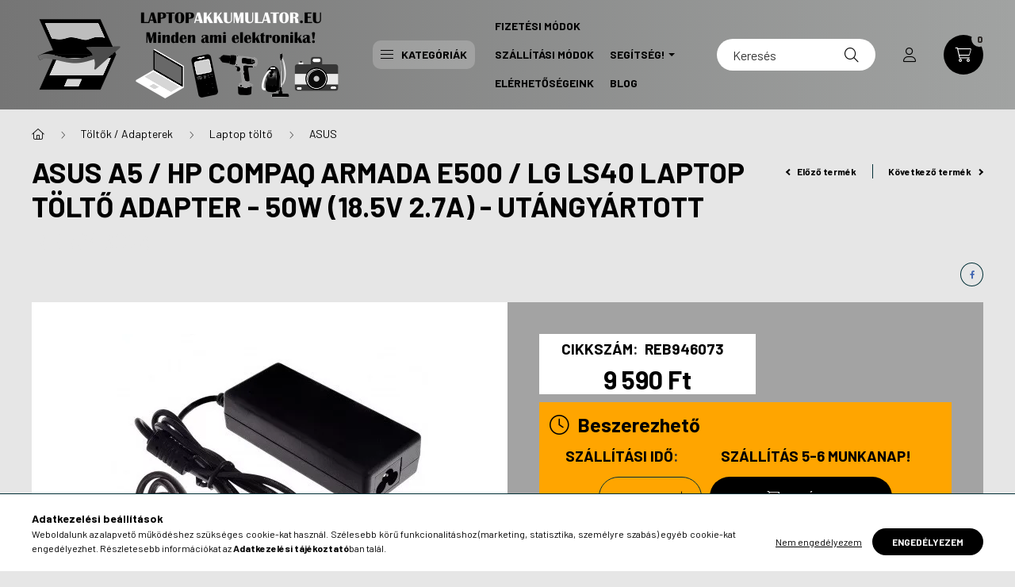

--- FILE ---
content_type: text/html; charset=UTF-8
request_url: https://laptopakkumulator.eu/asus-a5-hp-compaq-armada-e500-lg-ls40-laptop-tolto-adapter
body_size: 42155
content:
<!DOCTYPE html>
<html lang="hu">
    <head>
        <meta charset="utf-8">
<meta name="description" content="Asus A5 / HP Compaq Armada E500 / LG LS40 laptop töltő adapter - 50W (18.5V 2.7A) - Utángyártott, Részletes leírás:   Állapot: Új, utángyártott Feszültség: 18.5">
<meta name="robots" content="index, follow">
<meta http-equiv="X-UA-Compatible" content="IE=Edge">
<meta property="og:site_name" content="Laptopakkumulator.eu" />
<meta property="og:title" content="Asus A5 / HP Compaq Armada E500 / LG LS40 laptop töltő adapt">
<meta property="og:description" content="Asus A5 / HP Compaq Armada E500 / LG LS40 laptop töltő adapter - 50W (18.5V 2.7A) - Utángyártott, Részletes leírás:   Állapot: Új, utángyártott Feszültség: 18.5">
<meta property="og:type" content="product">
<meta property="og:url" content="https://laptopakkumulator.eu/asus-a5-hp-compaq-armada-e500-lg-ls40-laptop-tolto-adapter">
<meta property="og:image" content="https://laptopakkumulator.eu/img/57416/REB946073/REB946073.webp">
<meta name="google-site-verification" content="U2EinSceMUJJtS0PEGcULpR1ouuE3dd79kKF3LOihsM">
<meta name="mobile-web-app-capable" content="yes">
<meta name="apple-mobile-web-app-capable" content="yes">
<meta name="MobileOptimized" content="320">
<meta name="HandheldFriendly" content="true">

<title>Asus A5 / HP Compaq Armada E500 / LG LS40 laptop töltő adapt</title>


<script>
var service_type="shop";
var shop_url_main="https://laptopakkumulator.eu";
var actual_lang="hu";
var money_len="0";
var money_thousend=" ";
var money_dec=",";
var shop_id=57416;
var unas_design_url="https:"+"/"+"/"+"laptopakkumulator.eu"+"/"+"!common_design"+"/"+"custom"+"/"+"laptopakkumulator.unas.hu"+"/";
var unas_design_code='0';
var unas_base_design_code='2300';
var unas_design_ver=4;
var unas_design_subver=1;
var unas_shop_url='https://laptopakkumulator.eu';
var responsive="yes";
var price_nullcut_disable=1;
var config_plus=new Array();
config_plus['product_tooltip']=1;
config_plus['cart_fly_id']="cart-box__fly-to-desktop";
config_plus['cart_redirect']=2;
config_plus['cart_refresh_force']="1";
config_plus['money_type']='Ft';
config_plus['money_type_display']='Ft';
var lang_text=new Array();

var UNAS = UNAS || {};
UNAS.shop={"base_url":'https://laptopakkumulator.eu',"domain":'laptopakkumulator.eu',"username":'laptopakkumulator.unas.hu',"id":57416,"lang":'hu',"currency_type":'Ft',"currency_code":'HUF',"currency_rate":'1',"currency_length":0,"base_currency_length":0,"canonical_url":'https://laptopakkumulator.eu/asus-a5-hp-compaq-armada-e500-lg-ls40-laptop-tolto-adapter'};
UNAS.design={"code":'0',"page":'product_details'};
UNAS.api_auth="7ef5b78a317d2dc6aedd1ebebca0e327";
UNAS.customer={"email":'',"id":0,"group_id":0,"without_registration":0};
UNAS.shop["category_id"]="273732";
UNAS.shop["sku"]="REB946073";
UNAS.shop["product_id"]="115345636";
UNAS.shop["only_private_customer_can_purchase"] = false;
 

UNAS.text = {
    "button_overlay_close": `Bezár`,
    "popup_window": `Felugró ablak`,
    "list": `lista`,
    "updating_in_progress": `frissítés folyamatban`,
    "updated": `frissítve`,
    "is_opened": `megnyitva`,
    "is_closed": `bezárva`,
    "deleted": `törölve`,
    "consent_granted": `hozzájárulás megadva`,
    "consent_rejected": `hozzájárulás elutasítva`,
    "field_is_incorrect": `mező hibás`,
    "error_title": `Hiba!`,
    "product_variants": `termék változatok`,
    "product_added_to_cart": `A termék a kosárba került`,
    "product_added_to_cart_with_qty_problem": `A termékből csak [qty_added_to_cart] [qty_unit] került kosárba`,
    "product_removed_from_cart": `A termék törölve a kosárból`,
    "reg_title_name": `Név`,
    "reg_title_company_name": `Cégnév`,
    "number_of_items_in_cart": `Kosárban lévő tételek száma`,
    "cart_is_empty": `A kosár üres`,
    "cart_updated": `A kosár frissült`
};



UNAS.text["delete_from_favourites"]= `Törlés a kedvencek közül`;
UNAS.text["add_to_favourites"]= `Kedvencekhez`;






window.lazySizesConfig=window.lazySizesConfig || {};
window.lazySizesConfig.loadMode=1;
window.lazySizesConfig.loadHidden=false;

window.dataLayer = window.dataLayer || [];
function gtag(){dataLayer.push(arguments)};
gtag('js', new Date());
</script>

<script src="https://laptopakkumulator.eu/!common_packages/jquery/jquery-3.2.1.js?mod_time=1683104288"></script>
<script src="https://laptopakkumulator.eu/!common_packages/jquery/plugins/migrate/migrate.js?mod_time=1683104288"></script>
<script src="https://laptopakkumulator.eu/!common_packages/jquery/plugins/tippy/popper-2.4.4.min.js?mod_time=1683104288"></script>
<script src="https://laptopakkumulator.eu/!common_packages/jquery/plugins/tippy/tippy-bundle.umd.min.js?mod_time=1683104288"></script>
<script src="https://laptopakkumulator.eu/!common_packages/jquery/plugins/tools/overlay/overlay.js?mod_time=1753784914"></script>
<script src="https://laptopakkumulator.eu/!common_packages/jquery/plugins/tools/toolbox/toolbox.expose.js?mod_time=1724313744"></script>
<script src="https://laptopakkumulator.eu/!common_packages/jquery/plugins/lazysizes/lazysizes.min.js?mod_time=1683104288"></script>
<script src="https://laptopakkumulator.eu/!common_packages/jquery/plugins/lazysizes/plugins/bgset/ls.bgset.min.js?mod_time=1752825098"></script>
<script src="https://laptopakkumulator.eu/!common_packages/jquery/own/shop_common/exploded/common.js?mod_time=1764831093"></script>
<script src="https://laptopakkumulator.eu/!common_packages/jquery/own/shop_common/exploded/common_overlay.js?mod_time=1754986322"></script>
<script src="https://laptopakkumulator.eu/!common_packages/jquery/own/shop_common/exploded/common_shop_popup.js?mod_time=1754991412"></script>
<script src="https://laptopakkumulator.eu/!common_packages/jquery/own/shop_common/exploded/page_product_details.js?mod_time=1751452520"></script>
<script src="https://laptopakkumulator.eu/!common_packages/jquery/own/shop_common/exploded/function_favourites.js?mod_time=1725525511"></script>
<script src="https://laptopakkumulator.eu/!common_packages/jquery/own/shop_common/exploded/function_recommend.js?mod_time=1751452520"></script>
<script src="https://laptopakkumulator.eu/!common_packages/jquery/own/shop_common/exploded/function_product_print.js?mod_time=1725525511"></script>
<script src="https://laptopakkumulator.eu/!common_packages/jquery/own/shop_common/exploded/function_product_subscription.js?mod_time=1751452520"></script>
<script src="https://laptopakkumulator.eu/!common_packages/jquery/plugins/hoverintent/hoverintent.js?mod_time=1683104288"></script>
<script src="https://laptopakkumulator.eu/!common_packages/jquery/own/shop_tooltip/shop_tooltip.js?mod_time=1753441723"></script>
<script src="https://laptopakkumulator.eu/!common_design/base/002300/main.js?mod_time=1754402059"></script>
<script src="https://laptopakkumulator.eu/!common_packages/jquery/plugins/flickity/v3/flickity.pkgd.min.js?mod_time=1753784914"></script>
<script src="https://laptopakkumulator.eu/!common_packages/jquery/plugins/toastr/toastr.min.js?mod_time=1683104288"></script>
<script src="https://laptopakkumulator.eu/!common_packages/jquery/plugins/photoswipe/photoswipe.min.js?mod_time=1683104288"></script>
<script src="https://laptopakkumulator.eu/!common_packages/jquery/plugins/photoswipe/photoswipe-ui-default.min.js?mod_time=1683104288"></script>

<link href="https://laptopakkumulator.eu/temp/shop_57416_0a40a788ce6a497b30964ab944745765.css?mod_time=1769087669" rel="stylesheet" type="text/css">

<link href="https://laptopakkumulator.eu/asus-a5-hp-compaq-armada-e500-lg-ls40-laptop-tolto-adapter" rel="canonical">
<link href="https://laptopakkumulator.eu/shop_ordered/57416/design_pic/favicon.ico" rel="shortcut icon">
<script>
        var google_consent=1;
    
        gtag('consent', 'default', {
           'ad_storage': 'granted',
           'ad_user_data': 'granted',
           'ad_personalization': 'granted',
           'analytics_storage': 'granted',
           'functionality_storage': 'granted',
           'personalization_storage': 'granted',
           'security_storage': 'granted'
        });

    
        gtag('consent', 'update', {
           'ad_storage': 'granted',
           'ad_user_data': 'granted',
           'ad_personalization': 'granted',
           'analytics_storage': 'granted',
           'functionality_storage': 'granted',
           'personalization_storage': 'granted',
           'security_storage': 'granted'
        });

        </script>
    <script async src="https://www.googletagmanager.com/gtag/js?id=UA-112194151-1"></script>    <script>
    gtag('config', 'UA-112194151-1');

        </script>
        <script>
    var google_analytics=1;

                gtag('event', 'view_item', {
              "currency": "HUF",
              "value": '9590',
              "items": [
                  {
                      "item_id": "REB946073",
                      "item_name": "Asus A5 / HP Compaq Armada E500 / LG LS40 laptop töltő adapter - 50W (18.5V 2.7A) - Utángyártott",
                      "item_category": "Töltők / Adapterek/Laptop töltő/ASUS",
                      "price": '9590'
                  }
              ],
              'non_interaction': true
            });
               </script>
           <script>
        gtag('config', 'AW-823330420');
                </script>
                <script>
                       gtag('config', 'AW-692690556');
                </script>
                <script>
            gtag('config', 'AW-736389711');
        </script>
            <script>
        var google_ads=1;

                gtag('event','remarketing', {
            'ecomm_pagetype': 'product',
            'ecomm_prodid': ["REB946073"],
            'ecomm_totalvalue': 9590        });
            </script>
    
    <script>
    var facebook_pixel=1;
    /* <![CDATA[ */
        !function(f,b,e,v,n,t,s){if(f.fbq)return;n=f.fbq=function(){n.callMethod?
            n.callMethod.apply(n,arguments):n.queue.push(arguments)};if(!f._fbq)f._fbq=n;
            n.push=n;n.loaded=!0;n.version='2.0';n.queue=[];t=b.createElement(e);t.async=!0;
            t.src=v;s=b.getElementsByTagName(e)[0];s.parentNode.insertBefore(t,s)}(window,
                document,'script','//connect.facebook.net/en_US/fbevents.js');

        fbq('init', '846222492245554');
                fbq('track', 'PageView', {}, {eventID:'PageView.aXKdRVgfCCOXRGiUijqJ1gABHRo'});
        
        fbq('track', 'ViewContent', {
            content_name: 'Asus A5 / HP Compaq Armada E500 / LG LS40 laptop töltő adapter - 50W (18.5V 2.7A) - Utángyártott',
            content_category: 'Töltők / Adapterek > Laptop töltő > ASUS',
            content_ids: ['REB946073'],
            contents: [{'id': 'REB946073', 'quantity': '1'}],
            content_type: 'product',
            value: 9590,
            currency: 'HUF'
        }, {eventID:'ViewContent.aXKdRVgfCCOXRGiUijqJ1gABHRo'});

        
        $(document).ready(function() {
            $(document).on("addToCart", function(event, product_array){
                facebook_event('AddToCart',{
					content_name: product_array.name,
					content_category: product_array.category,
					content_ids: [product_array.sku],
					contents: [{'id': product_array.sku, 'quantity': product_array.qty}],
					content_type: 'product',
					value: product_array.price,
					currency: 'HUF'
				}, {eventID:'AddToCart.' + product_array.event_id});
            });

            $(document).on("addToFavourites", function(event, product_array){
                facebook_event('AddToWishlist', {
                    content_ids: [product_array.sku],
                    content_type: 'product'
                }, {eventID:'AddToFavourites.' + product_array.event_id});
            });
        });

    /* ]]> */
    </script>


        <meta content="width=device-width, initial-scale=1.0" name="viewport" />
        <link rel="preconnect" href="https://fonts.gstatic.com">
        <link rel="preload" href="https://fonts.googleapis.com/css2?family=Barlow:wght@200;400;700&display=swap" as="style" />
        <link rel="stylesheet" href="https://fonts.googleapis.com/css2?family=Barlow:wght@200;400;700&display=swap" media="print" onload="this.media='all'">
        <noscript>
            <link rel="stylesheet" href="https://fonts.googleapis.com/css2?family=Barlow:wght@200;400;700&display=swap" />
        </noscript>
        
        
        
        
        

        
        
        
        
                        
                             <style>
                .carousel-banner_start_big .carousel-cell {
                    padding-top: 43.8095238095%;
                }
                                @media (max-width: 991.98px){
                    .carousel-banner_start_big .carousel-cell {
                        padding-top: 43.8095238095%;
                    }
                }
                                                @media (max-width: 767.98px){
                    .carousel-banner_start_big .carousel-cell {
                        padding-top: 43.8095238095%;
                    }
                }
                                                @media (max-width: 575.98px){
                    .carousel-banner_start_big .carousel-cell {
                        padding-top: 43.8095238095%;
                    }
                }
                            </style>

                                                                                        <link rel="preload" media="(min-width: 992px)" imagesrcset="https://laptopakkumulator.eu/!common_design/custom/laptopakkumulator.unas.hu/element/layout_hu_banner_start_big-1050_2_default.png?time=1766387811 1x, https://laptopakkumulator.eu/!common_design/custom/laptopakkumulator.unas.hu/element/layout_hu_banner_start_big-1050_2_default_retina.png?time=1766387811 2x" href="https://laptopakkumulator.eu/!common_design/custom/laptopakkumulator.unas.hu/element/layout_hu_banner_start_big-1050_2_default.png?time=1766387811" as="image">
                        
                <style>                                            </style>    
    
            
            
            
            
            
            
            
                
        
    </head>

                
                
    
    
    
    
    
    
    
    
    
    
                     
    
    
    
    
    <body class='design_ver4 design_subver1' id="ud_shop_artdet">
    
        <div id="fb-root"></div>
    <script>
        window.fbAsyncInit = function() {
            FB.init({
                xfbml            : true,
                version          : 'v22.0'
            });
        };
    </script>
    <script async defer crossorigin="anonymous" src="https://connect.facebook.net/hu_HU/sdk.js"></script>
    <div id="image_to_cart" style="display:none; position:absolute; z-index:100000;"></div>
<div class="overlay_common overlay_warning" id="overlay_cart_add"></div>
<script>$(document).ready(function(){ overlay_init("cart_add",{"onBeforeLoad":false}); });</script>
<div class="overlay_common overlay_ok" id="overlay_cart_add_ok"></div>
<script>$(document).ready(function(){ overlay_init("cart_add_ok",[]); });</script>
<div id="overlay_login_outer"></div>	
	<script>
	$(document).ready(function(){
	    var login_redir_init="";

		$("#overlay_login_outer").overlay({
			onBeforeLoad: function() {
                var login_redir_temp=login_redir_init;
                if (login_redir_act!="") {
                    login_redir_temp=login_redir_act;
                    login_redir_act="";
                }

									$.ajax({
						type: "GET",
						async: true,
						url: "https://laptopakkumulator.eu/shop_ajax/ajax_popup_login.php",
						data: {
							shop_id:"57416",
							lang_master:"hu",
                            login_redir:login_redir_temp,
							explicit:"ok",
							get_ajax:"1"
						},
						success: function(data){
							$("#overlay_login_outer").html(data);
							if (unas_design_ver >= 5) $("#overlay_login_outer").modal('show');
							$('#overlay_login1 input[name=shop_pass_login]').keypress(function(e) {
								var code = e.keyCode ? e.keyCode : e.which;
								if(code.toString() == 13) {		
									document.form_login_overlay.submit();		
								}	
							});	
						}
					});
								},
			top: 50,
			mask: {
	color: "#000000",
	loadSpeed: 200,
	maskId: "exposeMaskOverlay",
	opacity: 0.7
},
			closeOnClick: (config_plus['overlay_close_on_click_forced'] === 1),
			onClose: function(event, overlayIndex) {
				$("#login_redir").val("");
			},
			load: false
		});
		
			});
	function overlay_login() {
		$(document).ready(function(){
			$("#overlay_login_outer").overlay().load();
		});
	}
	function overlay_login_remind() {
        if (unas_design_ver >= 5) {
            $("#overlay_remind").overlay().load();
        } else {
            $(document).ready(function () {
                $("#overlay_login_outer").overlay().close();
                setTimeout('$("#overlay_remind").overlay().load();', 250);
            });
        }
	}

    var login_redir_act="";
    function overlay_login_redir(redir) {
        login_redir_act=redir;
        $("#overlay_login_outer").overlay().load();
    }
	</script>  
	<div class="overlay_common overlay_info" id="overlay_remind"></div>
<script>$(document).ready(function(){ overlay_init("remind",[]); });</script>

	<script>
    	function overlay_login_error_remind() {
		$(document).ready(function(){
			load_login=0;
			$("#overlay_error").overlay().close();
			setTimeout('$("#overlay_remind").overlay().load();', 250);	
		});
	}
	</script>  
	<div class="overlay_common overlay_info" id="overlay_newsletter"></div>
<script>$(document).ready(function(){ overlay_init("newsletter",[]); });</script>

<script>
function overlay_newsletter() {
    $(document).ready(function(){
        $("#overlay_newsletter").overlay().load();
    });
}
</script>
<div class="overlay_common overlay_info" id="overlay_product_subscription"></div>
<script>$(document).ready(function(){ overlay_init("product_subscription",[]); });</script>
<div class="overlay_common overlay_error" id="overlay_script"></div>
<script>$(document).ready(function(){ overlay_init("script",[]); });</script>
    <script>
    $(document).ready(function() {
        $.ajax({
            type: "GET",
            url: "https://laptopakkumulator.eu/shop_ajax/ajax_stat.php",
            data: {master_shop_id:"57416",get_ajax:"1"}
        });
    });
    </script>
    

    <div id="container" class="page_shop_artdet_REB946073 nav-position-bottom text-type--horizontal text-type--sticky">
                
                <header class="header header--mobile py-3 px-4 d-flex justify-content-center d-sm-none position-relative">
                <div id="header_logo_img" class="js-element header_logo logo" data-element-name="header_logo">
        <div class="header_logo-img-container">
            <div class="header_logo-img-wrapper">
                                                <a href="https://laptopakkumulator.eu/">                    <picture>
                                                <source srcset="https://laptopakkumulator.eu/!common_design/custom/laptopakkumulator.unas.hu/element/layout_hu_header_logo-400x120_1_default.png?time=1659604518 1x, https://laptopakkumulator.eu/!common_design/custom/laptopakkumulator.unas.hu/element/layout_hu_header_logo-400x120_1_default_retina.png?time=1659604518 2x" />
                        <img                              width="400" height="120"
                                                          src="https://laptopakkumulator.eu/!common_design/custom/laptopakkumulator.unas.hu/element/layout_hu_header_logo-400x120_1_default.png?time=1659604518"                             
                             alt="Laptopakkumulator.eu                        "/>
                    </picture>
                    </a>                                        </div>
        </div>
    </div>

            
        </header>
        <header id="header--desktop" class="header header--desktop d-none d-sm-block js-header">
            <div class="header-inner js-header-inner">
                <div class="container">
                    <div class="header-row position-relative">
                        <div class="row gutters-10 gutters-xl-15 flex-nowrap justify-content-center align-items-center">
                            <div class="header__left col col-lg-auto position-static">
                                <div class="header__left-inner d-flex align-items-center">
                                        <div id="header_logo_img" class="js-element header_logo logo mr-4 mr-xl-0" data-element-name="header_logo">
        <div class="header_logo-img-container">
            <div class="header_logo-img-wrapper">
                                                <a href="https://laptopakkumulator.eu/">                    <picture>
                                                <source srcset="https://laptopakkumulator.eu/!common_design/custom/laptopakkumulator.unas.hu/element/layout_hu_header_logo-400x120_1_default.png?time=1659604518 1x, https://laptopakkumulator.eu/!common_design/custom/laptopakkumulator.unas.hu/element/layout_hu_header_logo-400x120_1_default_retina.png?time=1659604518 2x" />
                        <img                              width="400" height="120"
                                                          src="https://laptopakkumulator.eu/!common_design/custom/laptopakkumulator.unas.hu/element/layout_hu_header_logo-400x120_1_default.png?time=1659604518"                             
                             alt="Laptopakkumulator.eu                        "/>
                    </picture>
                    </a>                                        </div>
        </div>
    </div>

                                                                        <button type="button" class="hamburger__dropdown-btn btn dropdown--btn d-xl-none" id="hamburger__dropdown-btn" aria-label="hamburger button" data-btn-for=".hamburger-box__dropdown">
                                        <div class="hamburger">
                                            <span class="first-line"></span>
                                            <span class="second-line"></span>
                                            <span class="last-line"></span>
                                        </div>
                                        Kategóriák
                                    </button>
                                                                    </div>
                            </div>
                            <div class="header__right col-auto col-lg position-static">
                                <div class="row gutters-10 flex-nowrap align-items-center">
                                                                        <div class="col-auto position-static flex-shrink-1">
                                        <nav class="navbar d-none d-lg-flex navbar-expand navbar-light position-static">
                                                                                        <ul id="nav--cat" class="nav nav--cat js-navbar-nav">
                                                <li class="nav-item dropdown nav--main nav-item--products">
                                                    <a class="nav-link nav-link--products d-none d-xl-flex" href="#" onclick="event.preventDefault();" role="button" data-toggle="dropdown" aria-expanded="false" aria-haspopup="true">
                                                        <div class="hamburger nav-link--hamburger">
                                                            <span class="first-line"></span>
                                                            <span class="second-line"></span>
                                                            <span class="last-line"></span>
                                                        </div>
                                                        Kategóriák
                                                    </a>
                                                    <div id="dropdown-cat"class="dropdown-menu d-lg-none d-xl-block clearfix dropdown--cat dropdown--level-0">
                                                                <ul class="nav-list--0">
        <li id="nav-item-new" class="nav-item spec-item js-nav-item-new">
                <a class="nav-link" href="https://laptopakkumulator.eu/shop_artspec.php?artspec=2">
                                <span class="nav-link__text">
                Újdonságok&nbsp;            </span>
                    </a>
            </li>
        <li id="nav-item-akcio" class="nav-item spec-item js-nav-item-akcio">
                <a class="nav-link" href="https://laptopakkumulator.eu/shop_artspec.php?artspec=1">
                                <span class="nav-link__text">
                Akciók&nbsp;            </span>
                    </a>
            </li>
        <li id="nav-item-735014" class="nav-item dropdown js-nav-item-735014">
                <a class="nav-link arrow-effect-on-hover" href="#" role="button" data-toggle="dropdown" aria-haspopup="true" aria-expanded="false" onclick="handleSub('735014','https://laptopakkumulator.eu/shop_ajax/ajax_box_cat.php?get_ajax=1&type=layout&change_lang=hu&level=1&key=735014&box_var_name=shop_cat&box_var_layout_cache=1&box_var_expand_cache=yes&box_var_expand_cache_name=desktop&box_var_layout_level0=0&box_var_layout_level1=1&box_var_layout=2&box_var_ajax=1&box_var_section=content&box_var_highlight=yes&box_var_type=expand&box_var_div=no');return false;">
                                <span class="nav-link__text">
                Akkumulátorok / Elemek&nbsp;            </span>
            <span class="arrow arrow--right"><span></span></span>        </a>
                                <div class="megasubmenu dropdown-menu">
                <div class="loading-spinner"></div>
                            </div>
                        </li>
        <li id="nav-item-390123" class="nav-item dropdown js-nav-item-390123">
                <a class="nav-link arrow-effect-on-hover" href="#" role="button" data-toggle="dropdown" aria-haspopup="true" aria-expanded="false" onclick="handleSub('390123','https://laptopakkumulator.eu/shop_ajax/ajax_box_cat.php?get_ajax=1&type=layout&change_lang=hu&level=1&key=390123&box_var_name=shop_cat&box_var_layout_cache=1&box_var_expand_cache=yes&box_var_expand_cache_name=desktop&box_var_layout_level0=0&box_var_layout_level1=1&box_var_layout=2&box_var_ajax=1&box_var_section=content&box_var_highlight=yes&box_var_type=expand&box_var_div=no');return false;">
                                <span class="nav-link__text">
                Töltők / Adapterek&nbsp;            </span>
            <span class="arrow arrow--right"><span></span></span>        </a>
                                <div class="megasubmenu dropdown-menu">
                <div class="loading-spinner"></div>
                            </div>
                        </li>
        <li id="nav-item-580580" class="nav-item dropdown js-nav-item-580580">
                <a class="nav-link arrow-effect-on-hover" href="#" role="button" data-toggle="dropdown" aria-haspopup="true" aria-expanded="false" onclick="handleSub('580580','https://laptopakkumulator.eu/shop_ajax/ajax_box_cat.php?get_ajax=1&type=layout&change_lang=hu&level=1&key=580580&box_var_name=shop_cat&box_var_layout_cache=1&box_var_expand_cache=yes&box_var_expand_cache_name=desktop&box_var_layout_level0=0&box_var_layout_level1=1&box_var_layout=2&box_var_ajax=1&box_var_section=content&box_var_highlight=yes&box_var_type=expand&box_var_div=no');return false;">
                                <span class="nav-link__text">
                Kábelek / Átalakítók&nbsp;            </span>
            <span class="arrow arrow--right"><span></span></span>        </a>
                                <div class="megasubmenu dropdown-menu">
                <div class="loading-spinner"></div>
                            </div>
                        </li>
        <li id="nav-item-258616" class="nav-item dropdown js-nav-item-258616">
                <a class="nav-link arrow-effect-on-hover" href="#" role="button" data-toggle="dropdown" aria-haspopup="true" aria-expanded="false" onclick="handleSub('258616','https://laptopakkumulator.eu/shop_ajax/ajax_box_cat.php?get_ajax=1&type=layout&change_lang=hu&level=1&key=258616&box_var_name=shop_cat&box_var_layout_cache=1&box_var_expand_cache=yes&box_var_expand_cache_name=desktop&box_var_layout_level0=0&box_var_layout_level1=1&box_var_layout=2&box_var_ajax=1&box_var_section=content&box_var_highlight=yes&box_var_type=expand&box_var_div=no');return false;">
                                <span class="nav-link__text">
                Tartozékok&nbsp;            </span>
            <span class="arrow arrow--right"><span></span></span>        </a>
                                <div class="megasubmenu dropdown-menu">
                <div class="loading-spinner"></div>
                            </div>
                        </li>
        <li id="nav-item-750527" class="nav-item dropdown js-nav-item-750527">
                <a class="nav-link arrow-effect-on-hover" href="#" role="button" data-toggle="dropdown" aria-haspopup="true" aria-expanded="false" onclick="handleSub('750527','https://laptopakkumulator.eu/shop_ajax/ajax_box_cat.php?get_ajax=1&type=layout&change_lang=hu&level=1&key=750527&box_var_name=shop_cat&box_var_layout_cache=1&box_var_expand_cache=yes&box_var_expand_cache_name=desktop&box_var_layout_level0=0&box_var_layout_level1=1&box_var_layout=2&box_var_ajax=1&box_var_section=content&box_var_highlight=yes&box_var_type=expand&box_var_div=no');return false;">
                                <span class="nav-link__text">
                Egyéb&nbsp;            </span>
            <span class="arrow arrow--right"><span></span></span>        </a>
                                <div class="megasubmenu dropdown-menu">
                <div class="loading-spinner"></div>
                            </div>
                        </li>
    </ul>

    
                                                    </div>
                                                </li>
                                            </ul>
                                                                                                                                                                    
    <ul id="nav--menu" class="nav nav--menu js-navbar-nav">
                    <li class="nav-item nav--main js-nav-item-498527">
                                <a class="nav-link" href="https://laptopakkumulator.eu/shop_contact.php?tab=payment">
                                    Fizetési Módok
                </a>
                            </li>
                    <li class="nav-item nav--main js-nav-item-713278">
                                <a class="nav-link" href="https://laptopakkumulator.eu/shop_contact.php?tab=shipping">
                                    Szállítási Módok
                </a>
                            </li>
                    <li class="nav-item dropdown nav--main js-nav-item-302737">
                                <a class="nav-link dropdown-toggle" href="#" role="button" data-toggle="dropdown" aria-haspopup="true" aria-expanded="false">
                                    Segítség!
                </a>
                                                        
    <ul id="nav--menu" class="dropdown-menu dropdown--menu dropdown-level--1">
                    <li class="nav-item nav--main js-nav-item-685968">
                                <a class="dropdown-item" href="https://laptopakkumulator.eu/segitsegakkumulator">
                                    Akkumulátor kiválasztásában
                </a>
                            </li>
                    <li class="nav-item nav--main js-nav-item-942150">
                                <a class="dropdown-item" href="https://laptopakkumulator.eu/segitsegtolto">
                                    Töltő kiválasztásában
                </a>
                            </li>
                    <li class="nav-item nav--main js-nav-item-417397">
                                <a class="dropdown-item" href="https://laptopakkumulator.eu/segitsegszallitas">
                                    Szállítás kiválasztásában
                </a>
                            </li>
                    <li class="nav-item nav--main js-nav-item-848660">
                                <a class="dropdown-item" href="https://laptopakkumulator.eu/spg/848660/Akkumulator-hasznalata">
                                    Akkumulátor használata
                </a>
                            </li>
                    <li class="nav-item nav--main js-nav-item-789869">
                                <a class="dropdown-item" href="https://laptopakkumulator.eu/spg/789869/Akkumulator-hasznalataban">
                                    Akkumulátor használatában
                </a>
                            </li>
                    <li class="nav-item nav--main js-nav-item-588555">
                                <a class="dropdown-item" href="https://laptopakkumulator.eu/spg/588555/Visszakuldesben">
                                    Visszaküldésben
                </a>
                            </li>
                    <li class="nav-item nav--main js-nav-item-500144">
                                <a class="dropdown-item" href="https://laptopakkumulator.eu/segitseg/jotallas">
                                    Jótállás és Kellékszavatosság
                </a>
                            </li>
            </ul>

                            </li>
                    <li class="nav-item nav--main js-nav-item-166042">
                                <a class="nav-link" href="https://laptopakkumulator.eu/shop_contact.php">
                                    Elérhetőségeink
                </a>
                            </li>
                    <li class="nav-item nav--main js-nav-item-155225">
                                <a class="nav-link" href="https://laptopakkumulator.eu/hirek-aktualitasok-blog">
                                    Blog
                </a>
                            </li>
            </ul>

    
                                                                                    </nav>
                                        <script>
    let addOverflowHidden = function() {
        $('.hamburger-box__dropdown-inner').addClass('overflow-hidden');
    }
    function scrollToBreadcrumb() {
        scrollToElement({ element: '.nav-list-breadcrumb', offset: getVisibleDistanceTillHeaderBottom(), scrollIn: '.hamburger-box__dropdown-inner', container: '.hamburger-box__dropdown-inner', duration: 300,  callback: addOverflowHidden });
    }

    function setHamburgerBoxHeight(height) {
        $('.hamburger-box__dropdown').css('height', height + 80);
    }

    let mobileMenuScrollData = [];

    function handleSub2(thisOpenBtn, id, ajaxUrl) {
        let navItem = $('#nav-item-'+id+'--m');
        let openBtn = $(thisOpenBtn);
        let $thisScrollableNavList = navItem.closest('.nav-list-mobile');
        let thisNavListLevel = $thisScrollableNavList.data("level");

        if (typeof thisNavListLevel !== 'undefined') {
            if (thisNavListLevel == 0) {
                $thisScrollableNavList = navItem.closest('.hamburger-box__dropdown-inner');
            }
            mobileMenuScrollData["level_" + thisNavListLevel + "_position"] = $thisScrollableNavList.scrollTop();
            mobileMenuScrollData["level_" + thisNavListLevel + "_element"] = $thisScrollableNavList;
        }

        if (!navItem.hasClass('ajax-loading')) {
            if (catSubOpen2(openBtn, navItem)) {
                if (ajaxUrl) {
                    if (!navItem.hasClass('ajax-loaded')) {
                        catSubLoad2(navItem, ajaxUrl);
                    } else {
                        scrollToBreadcrumb();
                    }
                } else {
                    scrollToBreadcrumb();
                }
            }
        }
    }
    function catSubOpen2(openBtn,navItem) {
        let thisSubMenu = navItem.find('.nav-list-menu--sub').first();
        let thisParentMenu = navItem.closest('.nav-list-menu');
        thisParentMenu.addClass('hidden');

        if (navItem.hasClass('show')) {
            openBtn.attr('aria-expanded','false');
            navItem.removeClass('show');
            thisSubMenu.removeClass('show');
        } else {
            openBtn.attr('aria-expanded','true');
            navItem.addClass('show');
            thisSubMenu.addClass('show');
            if (window.matchMedia('(min-width: 576px) and (max-width: 1259.8px )').matches) {
                let thisSubMenuHeight = thisSubMenu.outerHeight();
                if (thisSubMenuHeight > 0) {
                    setHamburgerBoxHeight(thisSubMenuHeight);
                }
            }
        }
        return true;
    }
    function catSubLoad2(navItem, ajaxUrl){
        let thisSubMenu = $('.nav-list-menu--sub', navItem);
        $.ajax({
            type: 'GET',
            url: ajaxUrl,
            beforeSend: function(){
                navItem.addClass('ajax-loading');
                setTimeout(function (){
                    if (!navItem.hasClass('ajax-loaded')) {
                        navItem.addClass('ajax-loader');
                        thisSubMenu.addClass('loading');
                    }
                }, 150);
            },
            success:function(data){
                thisSubMenu.html(data);
                $(document).trigger("ajaxCatSubLoaded");

                let thisParentMenu = navItem.closest('.nav-list-menu');
                let thisParentBreadcrumb = thisParentMenu.find('> .nav-list-breadcrumb');

                /* ha már van a szülőnek breadcrumbja, akkor azt hozzáfűzzük a gyerekhez betöltéskor */
                if (thisParentBreadcrumb.length > 0) {
                    let thisParentLink = thisParentBreadcrumb.find('.nav-list-parent-link').clone();
                    let thisSubMenuParentLink = thisSubMenu.find('.nav-list-parent-link');
                    thisParentLink.insertBefore(thisSubMenuParentLink);
                }

                navItem.removeClass('ajax-loading ajax-loader').addClass('ajax-loaded');
                thisSubMenu.removeClass('loading');
                if (window.matchMedia('(min-width: 576px) and (max-width: 1259.8px )').matches) {
                    let thisSubMenuHeight = thisSubMenu.outerHeight();
                    setHamburgerBoxHeight(thisSubMenuHeight);
                }
                scrollToBreadcrumb();
            }
        });
    }
    function catBack(thisBtn) {
        let thisCatLevel = $(thisBtn).closest('.nav-list-menu--sub');
        let thisParentItem = $(thisBtn).closest('.nav-item.show');
        let thisParentMenu = thisParentItem.closest('.nav-list-menu');
        let thisBtnDataBelongs = $(thisBtn).data("belongs-to-level");

        if ( typeof thisBtnDataBelongs !== 'undefined' && thisBtnDataBelongs == 0 ) {
            mobileMenuScrollData["level_0_element"].animate({ scrollTop: mobileMenuScrollData["level_0_position"] }, 0, function() {});
        }

        if (window.matchMedia('(min-width: 576px) and (max-width: 1259.8px )').matches) {
            let thisParentMenuHeight = 0;
            if ( thisParentItem.parent('ul').hasClass('nav-list-mobile--0') ) {
                let sumHeight = 0;
                $( thisParentItem.closest('.hamburger-box__dropdown-nav-lists-wrapper').children() ).each(function() {
                    sumHeight+= $(this).outerHeight(true);
                });
                thisParentMenuHeight = sumHeight;
            } else {
                thisParentMenuHeight = thisParentMenu.outerHeight();
            }
            setHamburgerBoxHeight(thisParentMenuHeight);
        }
        if ( thisParentItem.parent('ul').hasClass('nav-list-mobile--0') ) {
            $('.hamburger-box__dropdown-inner').removeClass('overflow-hidden');
        }
        thisParentMenu.removeClass('hidden');
        thisCatLevel.removeClass('show');
        thisParentItem.removeClass('show');
        thisParentItem.find('.nav-button').attr('aria-expanded','false');
    }

    function handleSub($id, $ajaxUrl) {
        let $navItem = $('#nav-item-'+$id);

        if (!$navItem.hasClass('ajax-loading')) {
            if (catSubOpen($navItem)) {
                if (!$navItem.hasClass('ajax-loaded')) {
                    catSubLoad($id, $ajaxUrl);
                }
            }
        }
    }

    function catSubOpen($navItem) {
        handleCloseDropdowns();
        let thisNavLink = $navItem.find('> .nav-link');
        let thisNavItem = thisNavLink.parent();
        let thisNavbarNav = $('.js-navbar-nav');
        let thisDropdownMenu = thisNavItem.find('.dropdown-menu').first();

        /*remove is-opened class form the rest menus (cat+plus)*/
        thisNavbarNav.find('.show').not(thisNavItem).not('.nav-item--products').not('.dropdown--cat').removeClass('show');

        if (thisNavItem.hasClass('show')) {
            thisNavLink.attr('aria-expanded','false');
            thisNavItem.removeClass('show');
            thisDropdownMenu.removeClass('show');
            $('#dropdown-cat').removeClass('has-opened');
        } else {
            thisNavLink.attr('aria-expanded','true');
            thisNavItem.addClass('show');
            thisDropdownMenu.addClass('show');
            $('#dropdown-cat').addClass('has-opened');
        }
        return true;
    }
    function catSubLoad($id, $ajaxUrl){
        const $navItem = $('#nav-item-'+$id);
        const $thisMegasubmenu = $(".megasubmenu", $navItem);
        
        $.ajax({
            type: 'GET',
            url: $ajaxUrl,
            beforeSend: function(){
                $navItem.addClass('ajax-loading');
                setTimeout(function (){
                    if (!$navItem.hasClass('ajax-loaded')) {
                        $navItem.addClass('ajax-loader');
                    }
                }, 150);
            },
            success:function(data){
                                $thisMegasubmenu.html(data);
                                $navItem.removeClass('ajax-loading ajax-loader').addClass('ajax-loaded');
                $(document).trigger("ajaxCatSubLoaded");
            }
        });
    }

    $(document).ready(function () {
         /* KATTINTÁS */

        /* CAT and PLUS menu */
        $('.nav-item.dropdown.nav--main').on('click', '> .nav-link', function(e) {
            e.preventDefault();
            handleCloseDropdowns();

            let thisNavLink = $(this);
            let thisNavLinkLeft = thisNavLink.offset().left;
            let thisNavItem = thisNavLink.parent();
            let thisDropdownMenu = thisNavItem.find('.dropdown-menu').first();
            let thisNavbarNav = $('.js-navbar-nav');

            /* close dropdowns which is not "dropdown cat" always opened */
            thisNavbarNav.find('.show').not('.always-opened').not(thisNavItem).not('.dropdown--cat').removeClass('show');

            /* close cat dropdowns when click not to this link */
            if (!thisNavLink.hasClass('nav-link--products')) {
                handleCloseDropdownCat();
            }

            if (thisNavItem.hasClass('show')) {
                if (thisNavLink.hasClass('nav-link--products') && thisNavItem.hasClass('always-opened')) {
                    $('html').toggleClass('products-dropdown-opened');
                    thisNavItem.toggleClass('force-show');
                }
                if (thisNavLink.hasClass('nav-link--products') && !thisNavItem.hasClass('always-opened')) {
                    $('html').removeClass('products-dropdown-opened');
                    $('#dropdown-cat').removeClass('has-opened');
                }
                if (!thisNavItem.hasClass('always-opened')) {
                    thisNavLink.attr('aria-expanded', 'false');
                    thisNavItem.removeClass('show');
                    thisDropdownMenu.removeClass('show');
                }
            } else {
                if ($headerHeight) {
                    if ( thisNavLink.closest('.nav--menu').length > 0) {
                        thisDropdownMenu.css({
                            top: getVisibleDistanceTillHeaderBottom() + 'px',
                            left: thisNavLinkLeft + 'px'
                        });
                    }
                }
                if (thisNavLink.hasClass('nav-link--products')) {
                    $('html').addClass('products-dropdown-opened');
                }
                thisNavLink.attr('aria-expanded','true');
                thisNavItem.addClass('show');
                thisDropdownMenu.addClass('show');
            }
        });

        /** PLUS MENU SUB **/
        $('.nav-item.dropdown > .dropdown-item').click(function (e) {
            e.preventDefault();
            handleCloseDropdowns();

            let thisNavLink = $(this);
            let thisNavItem = thisNavLink.parent();
            let thisDropdownMenu = thisNavItem.find('.dropdown-menu').first();

            if (thisNavItem.hasClass('show')) {
                thisNavLink.attr('aria-expanded','false');
                thisNavItem.removeClass('show');
                thisDropdownMenu.removeClass('show');
            } else {
                thisNavLink.attr('aria-expanded','true');
                thisNavItem.addClass('show');
                thisDropdownMenu.addClass('show');
            }
        });
            });
</script>                                    </div>
                                                                        <div class="col d-flex justify-content-end align-items-center position-static">
                                        <button class="search-box__dropdown-btn btn dropdown--btn d-xl-none" aria-label="search button" type="button" data-btn-for=".search-box__dropdown">
                                            <span class="search-box__dropdown-btn-icon icon--search"></span>
                                        </button>
                                        <div class="search-box__dropdown dropdown--content dropdown--content-till-lg d-none d-xl-block" data-content-for=".search-box__dropdown-btn" data-content-direction="full">
                                            <button class="search-box__dropdown__btn-close btn-close" data-close-btn-for=".search-box__dropdown" type="button"></button>
                                            <div class="dropdown--content-inner search-box__inner position-relative js-search browser-is-chrome" id="box_search_content2">
    <form name="form_include_search2" id="form_include_search2" action="https://laptopakkumulator.eu/shop_search.php" method="get">
    <div class="box-search-group">
        <input data-stay-visible-breakpoint="1260" id="box_search_input2" class="search-box__input ac_input js-search-input form-control"
               name="search" pattern=".{3,100}" aria-label="Keresés" title="Hosszabb kereső kifejezést írjon be!"
               placeholder="Keresés" type="search" maxlength="100" autocomplete="off" required        >
        <div class="search-box__search-btn-outer input-group-append" title="Keresés">
            <button class="search-box__search-btn" aria-label="Keresés">
                <span class="search-box__search-btn-icon icon--search"></span>
            </button>
        </div>
        <div class="search__loading">
            <div class="loading-spinner--small"></div>
        </div>
    </div>
    <div class="search-box__mask"></div>
    </form>
    <div class="ac_results2"></div>
</div>

                                        </div>
                                                                                        <button type="button" class="profile__dropdown-btn js-profile-btn btn dropdown--btn" data-orders="https://laptopakkumulator.eu/shop_order_track.php" aria-label="profile button" data-btn-for=".profile__dropdown">
        <span class="profile__dropdown-btn-icon icon--head">
                    </span>
    </button>
    
    
                                        <button id="cart-box__fly-to-desktop" class="cart-box__dropdown-btn btn dropdown--btn" aria-label="cart button" type="button" data-btn-for=".cart-box__dropdown">
                                            <span class="cart-box__dropdown-btn-icon icon--cart">
                                                <span class="cart-box__item-num">-</span>
                                            </span>
                                        </button>
                                    </div>
                                </div>
                            </div>
                        </div>
                    </div>
                </div>
            </div>
        </header>
        
                            
    
        
        <div class="filter-dropdown dropdown--content" data-content-for=".filter-box__dropdown-btn" data-content-direction="left">
            <button class="filter-dropdown__btn-close btn-close" data-close-btn-for=".filter-dropdown" type="button" aria-label="bezár" data-text="bezár"></button>
            <div class="dropdown--content-inner filter-dropdown__inner">
                        
    
            </div>
        </div>

                <main class="main">
            
            
            
                        
            
            




    <link rel="stylesheet" type="text/css" href="https://laptopakkumulator.eu/!common_packages/jquery/plugins/photoswipe/css/default-skin.min.css">
    <link rel="stylesheet" type="text/css" href="https://laptopakkumulator.eu/!common_packages/jquery/plugins/photoswipe/css/photoswipe.min.css">
        
    
    <script>
        var $clickElementToInitPs = '.js-init-ps';

        var initPhotoSwipeFromDOM = function() {
            var $pswp = $('.pswp')[0];
            var $psDatas = $('.photoSwipeDatas');

            $psDatas.each( function() {
                var $pics = $(this),
                    getItems = function() {
                        var items = [];
                        $pics.find('a').each(function() {
                            var $this = $(this),
                                $href   = $this.attr('href'),
                                $size   = $this.data('size').split('x'),
                                $width  = $size[0],
                                $height = $size[1],
                                item = {
                                    src : $href,
                                    w   : $width,
                                    h   : $height
                                };
                            items.push(item);
                        });
                        return items;
                    };

                var items = getItems();

                $($clickElementToInitPs).on('click', function (event) {
                    var $this = $(this);
                    event.preventDefault();

                    var $index = parseInt($this.attr('data-loop-index'));
                    var options = {
                        index: $index,
                        history: false,
                        bgOpacity: 1,
                        preventHide: true,
                        shareEl: false,
                        showHideOpacity: true,
                        showAnimationDuration: 200,
                        getDoubleTapZoom: function (isMouseClick, item) {
                            if (isMouseClick) {
                                return 1;
                            } else {
                                return item.initialZoomLevel < 0.7 ? 1 : 1.5;
                            }
                        }
                    };

                    var photoSwipe = new PhotoSwipe($pswp, PhotoSwipeUI_Default, items, options);
                    photoSwipe.init();
                });
            });
        };
    </script>

    
    
    
<div id="page_artdet_content" class="artdet artdet--type-1">
            <div class="fixed-cart bg-white shadow-lg js-fixed-cart" id="artdet__fixed-cart">
            <div class="container">
                <div class="row gutters-5 align-items-center py-2 py-sm-3">
                    <div class="col-auto">
                        <img class="navbar__fixed-cart-img lazyload" width="50" height="50" src="https://laptopakkumulator.eu/main_pic/space.gif" data-src="https://laptopakkumulator.eu/img/57416/REB946073/50x50/REB946073.webp?time=1672723765" data-srcset="https://laptopakkumulator.eu/img/57416/REB946073/100x100/REB946073.webp?time=1672723765 2x" alt="Asus A5 / HP Compaq Armada E500 / LG LS40 laptop töltő adapter - 50W (18.5V 2.7A) - Utángyártott" />
                    </div>
                    <div class="col">
                        <div class="d-flex flex-column flex-xl-row align-items-xl-center">
                            <div class="fixed-cart__name line-clamp--2-12">  Asus A5 / HP Compaq Armada E500 / LG LS40 laptop töltő adapter - 50W (18.5V 2.7A) - Utángyártott
</div>
                                                            <div class="fixed-cart__prices with-rrp row gutters-5 align-items-baseline ml-xl-auto ">
                                                                            <div class="fixed-cart__price col-auto fixed-cart__price--base product-price--base">
                                            <span class="fixed-cart__price-base-value"><span class='price-gross-format'><span id='price_net_brutto_REB946073' class='price_net_brutto_REB946073 price-gross'>9 590</span><span class='price-currency'> Ft</span></span></span>                                        </div>
                                                                                                        </div>
                                                    </div>
                    </div>
                    <div class="col-auto">
                        <button class="navbar__fixed-cart-btn btn" type="button" onclick="$('.artdet__cart-btn').trigger('click');"  >
                            <span class="navbar__fixed-cart-btn-icon icon--b-cart"></span>
                            <span class="navbar__fixed-cart-btn-text d-none d-xs-inline">Kosárba</span>
                        </button>
                    </div>
                </div>
            </div>
        </div>
        <script>
            $(document).ready(function () {
                var $itemVisibilityCheck = $(".js-main-cart-btn");
                var $stickyElement = $(".js-fixed-cart");

                $(window).on('scroll',
                    throttle(function () {
                        if ($(this).scrollTop() + 60 > $itemVisibilityCheck.offset().top) {
                            $stickyElement.addClass('is-visible');
                        } else {
                            $stickyElement.removeClass('is-visible');
                        }
                    }, 150)
                );
            });
        </script>
        <div class="artdet__breadcrumb">
        <div class="container">
                <nav id="breadcrumb" aria-label="breadcrumb">
                                <ol class="breadcrumb breadcrumb--mobile level-3">
                <li class="breadcrumb-item">
                                            <a class="breadcrumb--home" href="https://laptopakkumulator.eu/" aria-label="Főkategória" title="Főkategória"></a>
                                    </li>
                                                
                                                                                                                                                                                                                                                                                    <li class="breadcrumb-item">
                    <a href="https://laptopakkumulator.eu/asus-laptop-tolto-adapter">ASUS</a>
                </li>
                            </ol>

            <ol class="breadcrumb breadcrumb--desktop level-3">
                <li class="breadcrumb-item">
                                            <a class="breadcrumb--home" href="https://laptopakkumulator.eu/" aria-label="Főkategória" title="Főkategória"></a>
                                    </li>
                                    <li class="breadcrumb-item">
                                                    <a href="https://laptopakkumulator.eu/toltok-adapterek">Töltők / Adapterek</a>
                                            </li>
                                    <li class="breadcrumb-item">
                                                    <a href="https://laptopakkumulator.eu/laptop-tolto-adapter">Laptop töltő</a>
                                            </li>
                                    <li class="breadcrumb-item">
                                                    <a href="https://laptopakkumulator.eu/asus-laptop-tolto-adapter">ASUS</a>
                                            </li>
                            </ol>
            <script>
                function markActiveNavItems() {
                                                                    $(".js-nav-item-390123").addClass("has-active");
                                                                                            $(".js-nav-item-571338").addClass("has-active");
                                                                                            $(".js-nav-item-273732").addClass("has-active");
                                                            }
                $(document).ready(function(){
                    markActiveNavItems();
                });
                $(document).on("ajaxCatSubLoaded",function(){
                    markActiveNavItems();
                });
            </script>
                </nav>

        </div>
    </div>

    <script>
<!--
var lang_text_warning=`Figyelem!`
var lang_text_required_fields_missing=`Kérjük töltse ki a kötelező mezők mindegyikét!`
function formsubmit_artdet() {
   cart_add("REB946073","",null,1)
}
$(document).ready(function(){
	select_base_price("REB946073",1);
	
	
});
// -->
</script>


    <form name="form_temp_artdet">


    <div class="artdet__name-wrap mb-4">
        <div class="container">
            <div class="artdet__name-wrap">
                                <div class="artdet__pagination d-flex">
                    <button class="artdet__pagination-btn artdet__pagination-prev btn btn-text arrow-effect-on-hover" type="button" onclick="product_det_prevnext('https://laptopakkumulator.eu/asus-a5-hp-compaq-armada-e500-lg-ls40-laptop-tolto-adapter','?cat=273732&sku=REB946073&action=prev_js')" title="Előző termék">
                        <span class="arrow arrow--left arrow--small">
                            <span></span>
                        </span>
                        Előző termék
                    </button>
                    <button class="artdet__pagination-btn artdet__pagination-next btn btn-text arrow-effect-on-hover" type="button" onclick="product_det_prevnext('https://laptopakkumulator.eu/asus-a5-hp-compaq-armada-e500-lg-ls40-laptop-tolto-adapter','?cat=273732&sku=REB946073&action=next_js')" title="Következő termék">
                        Következő termék
                        <span class="arrow arrow--right arrow--small">
                            <span></span>
                        </span>
                    </button>
                </div>
                                <h1 class="artdet__name line-clamp--3-12 mb-0" title="  Asus A5 / HP Compaq Armada E500 / LG LS40 laptop töltő adapter - 50W (18.5V 2.7A) - Utángyártott
">  Asus A5 / HP Compaq Armada E500 / LG LS40 laptop töltő adapter - 50W (18.5V 2.7A) - Utángyártott
</h1>
            </div>
                        <div class="artdet__sku d-flex flex-wrap text-muted mb-2">
                <div class="artdet__sku-title">Egyedi Azonosító:</div>
                <div class="artdet__sku-value">REB946073</div>
            </div>
                                    <div class="social-reviews-wrap d-flex align-items-center flex-wrap row-gap-10">
                                                <div class="social d-flex align-items-center ml-auto">
                                                                        <button class="social-icon social-icon--facebook" type="button" aria-label="facebook" data-tippy="facebook" onclick='window.open("https://www.facebook.com/sharer.php?u=https%3A%2F%2Flaptopakkumulator.eu%2Fasus-a5-hp-compaq-armada-e500-lg-ls40-laptop-tolto-adapter")'></button>
                                                    <button class="social-icon social-icon--pinterest" type="button" aria-label="pinterest" data-tippy="pinterest" onclick='window.open("http://www.pinterest.com/pin/create/button/?url=https%3A%2F%2Flaptopakkumulator.eu%2Fasus-a5-hp-compaq-armada-e500-lg-ls40-laptop-tolto-adapter&media=https%3A%2F%2Flaptopakkumulator.eu%2Fimg%2F57416%2FREB946073%2FREB946073.webp&description=Asus+A5+%2F+HP+Compaq+Armada+E500+%2F+LG+LS40+laptop+t%C3%B6lt%C5%91+adapter+-+50W+%2818.5V+2.7A%29+-+Ut%C3%A1ngy%C3%A1rtott")'></button>
                                                                                        <div class="social-icon social-icon--fb-like d-flex"><div class="fb-like" data-href="https://laptopakkumulator.eu/asus-a5-hp-compaq-armada-e500-lg-ls40-laptop-tolto-adapter" data-width="95" data-layout="button_count" data-action="like" data-size="small" data-share="false" data-lazy="true"></div><style type="text/css">.fb-like.fb_iframe_widget > span { height: 21px !important; }</style></div>
                                    </div>
                            </div>
                    </div>
    </div>

    <div class="artdet__pic-data-wrap mb-3 mb-lg-5 js-product">
        <div class="container px-0 px-md-4">
            <div class="artdet__pic-data bg-white">
                <div class="row no-gutters main-block">
                    <div class="artdet__img-data-left-col col-lg-6">
                        <div class="artdet__img-data-left p-4 p-xl-5">
                            <div class="row justify-content-center flex-sm-nowrap gutters-6">
                                <div class="artdet__img-col col">
                                    <div class="artdet__img-inner has-image js-carousel-block">
                                        
                                        <div class="artdet__alts js-alts carousel">
                                            <div class="carousel-cell artdet__alt-img-cell js-init-ps" data-loop-index="0">
                                                <img class="artdet__alt-img artdet__img--main"
                                                    src="https://laptopakkumulator.eu/img/57416/REB946073/500x500/REB946073.webp?time=1672723765"
                                                                                                        alt="Asus A5 / HP Compaq Armada E500 / LG LS40 laptop töltő adapter - 50W (18.5V 2.7A) - Utángyártott" title="Asus A5 / HP Compaq Armada E500 / LG LS40 laptop töltő adapter - 50W (18.5V 2.7A) - Utángyártott" id="main_image"
                                                                                                        data-original-width="416"
                                                    data-original-height="422"
                                                            
                            width="416" height="422"
        
                
                
                    
                                                                                                    />
                                            </div>
                                                                                    </div>

                                                                                    
                                            <script>
                                                $(document).ready(function() {
                                                    initPhotoSwipeFromDOM();

                                                                                                    });
                                            </script>
                                            <div class="photoSwipeDatas invisible">
                                                <a href="https://laptopakkumulator.eu/img/57416/REB946073/REB946073.webp?time=1672723765" data-size="416x422"></a>
                                                                                            </div>
                                                                            </div>
                                </div>
                                                            </div>
                                                    </div>

                                                                            
                        
                                            </div>
                    <div class="artdet__data-right-col col-lg-6">
                        <div class="artdet__data-right p-4 p-xl-5">
                            <div class="artdet__data-right-inner">
                                                                <div class="artdet__badges2 d-flex align-items-baseline flex-wrap mb-3">
                                                                        <div class="artdet__stock product-stock to-order">
                                        <div class="artdet__stock-text product-stock-text"
                                                >
                                                                                                                                                <div class="artdet__stock-title product-stock-title icon--b-to-order">Rendelhető</div>
                                                                                                                                    </div>
                                    </div>
                                                                                                        </div>
                                
                                
                                                                <div id="artdet__param-spec" class="mb-5">
                                    
                                                                        <div class="artdet__spec-params artdet__spec-params--2 row gutters-10 mb-3">
                                                                        <div class="col-md-6">
                <div class="artdet__spec-param py-2 product_param_type_text" id="page_artdet_product_param_spec_7562361" >
                    <div class="row gutters-10 align-items-center">
                        <div class="col-5">
                            <div class="artdet__spec-param-title">
                                <span class="param-name">Cikkszám</span>:                            </div>
                        </div>
                        <div class="col-7">
                            <div class="artdet__spec-param-value">
                                                                    REB946073
                                                            </div>
                        </div>
                    </div>
                </div>
            </div>
                                            <div class="col-md-6">
                <div class="artdet__spec-param py-2 product_param_type_text" id="page_artdet_product_param_spec_3110387" >
                    <div class="row gutters-10 align-items-center">
                        <div class="col-5">
                            <div class="artdet__spec-param-title">
                                <span class="param-name">Szállítási idő</span>:                            </div>
                        </div>
                        <div class="col-7">
                            <div class="artdet__spec-param-value">
                                                                    Szállítás 5-6 munkanap!
                                                            </div>
                        </div>
                    </div>
                </div>
            </div>
                        
                                    </div>
                                    
                                                                    </div>
                                
                                
                                
                                
                                                                <div class="artdet__price-and-countdown row gutters-10 row-gap-20 mb-4">
                                    <div class="artdet__price-datas col-auto mr-auto">
                                        <div class="artdet__prices">
                                            <div class="artdet__price-base-and-sale with-rrp d-flex flex-wrap align-items-baseline">
                                                                                                                                                    <div class="artdet__price-base product-price--base">
                                                        <span class="artdet__price-base-value"><span class='price-gross-format'><span id='price_net_brutto_REB946073' class='price_net_brutto_REB946073 price-gross'>9 590</span><span class='price-currency'> Ft</span></span></span>                                                    </div>
                                                                                            </div>
                                        </div>
                                                                                
                                        
                                                                            </div>
                                                                    </div>
                                
                                <div id="artdet__cart" class="artdet__cart row gutters-5 row-gap-10 align-items-center justify-content-center mb-4 js-main-cart-btn">
                                                                                                                                                                        <div class="col-auto artdet__cart-btn-input-col h-100 quantity-unit-type--tippy">
                                                    <div class="artdet__cart-btn-input-wrap d-flex justify-content-between align-items-center w-100 page_qty_input_outer" >
                                                        <button class="qtyminus_common qty_disable" type="button" aria-label="minusz"></button>
                                                        <input class="artdet__cart-input page_qty_input" onkeypress="if(this.value.length==5) return false;" name="db" id="db_REB946073" type="number" value="1" data-min="1" data-max="999999" data-step="1" step="1" aria-label="Mennyiség">
                                                        <button class="qtyplus_common" type="button" aria-label="plusz"></button>
                                                    </div>
                                                </div>
                                            
                                            
                                            
                                            <div class="col-auto flex-grow-1 artdet__cart-btn-col h-100 usn">
                                                <button class="artdet__cart-btn artdet-main-btn btn btn-lg btn-block js-main-product-cart-btn" type="button" onclick="cart_add('REB946073','',null,1);"   data-cartadd="cart_add('REB946073','',null,1);" aria-label="Kosárba">
                                                    <span class="artdet__cart-btn-icon icon--b-cart"></span>
                                                    <span class="artdet__cart-btn-text">Kosárba</span>
                                                </button>
                                            </div>

                                                                                                                                                        <div id="artdet__functions" class="artdet__function col-auto d-flex justify-content-center">
                                                                                                                                        <button type="button" class="product__func-btn favourites-btn page_artdet_func_favourites_REB946073 page_artdet_func_favourites_outer_REB946073" onclick='add_to_favourites("","REB946073","page_artdet_func_favourites","page_artdet_func_favourites_outer","115345636");' id="page_artdet_func_favourites" aria-label="Kedvencekhez" data-tippy="Kedvencekhez">
                                                    <span class="product__func-icon favourites__icon icon--favo"></span>
                                                </button>
                                                                                                                                        <button type="button" class="product__func-btn artdet-func-recommend" onclick='recommend_dialog("REB946073");' id="page_artdet_func_recommend" aria-label="Ajánlom" data-tippy="Ajánlom">
                                                    <span class="product__func-icon icon--mail"></span>
                                                </button>
                                                                                                                                        <button type="button" class="product__func-btn artdet-func-print d-none d-lg-block" onclick='javascript:popup_print_dialog(2,1,"REB946073");' id="page_artdet_func_print" aria-label="Nyomtat" data-tippy="Nyomtat">
                                                    <span class="product__func-icon icon--print"></span>
                                                </button>
                                                                                                                                        <button type="button" class="product__func-btn artdet-func-question" onclick='popup_question_dialog("REB946073");' id="page_artdet_func_question" aria-label="Kérdés a termékről" data-tippy="Kérdés a termékről">
                                                    <span class="product__func-icon icon--question2"></span>
                                                </button>
                                                                                    </div>
                                                                    </div>

                                
                                                                <div class="artdet__subscribe-buttons mb-4">
                                    
                                                                        <div class="artdet__bundle-popup-btn">
                                        <button class="artdet__bundle-popup-btn btn btn-secondary js-bundle-popup-btn" disabled type="button" onclick="load_overlay();">
                                            <span class="artdet__bundle-popup-icon icon--b-box-usd"></span>
                                            <span class="artdet__bundle-popup-text">Csomagban olcsóbb</span>
                                        </button>
                                    </div>

                                    <script>
                                        var bundlePopupContent;
                                        let elBundlePopupBtn = $(".js-bundle-popup-btn");

                                        $.ajax({
                                            type: 'GET',
                                            url: 'https://laptopakkumulator.eu/shop_marketing.php?cikk=REB946073&type=page&only=artpack&change_lang=hu&marketing_type=artdet',
                                            beforeSend:function(){
                                                elBundlePopupBtn.addClass("ajax-loading");
                                                setTimeout(function (){
                                                    if (!elBundlePopupBtn.hasClass('ajax-loaded')) {
                                                        elBundlePopupBtn.addClass('ajax-loader');
                                                    }
                                                }, 500);
                                            },
                                            success:function(data){
                                                if (data !== '' && data !== 'no') {
                                                    elBundlePopupBtn.removeClass("ajax-loading ajax-loader").addClass("ajax-loaded").removeAttr("disabled");
                                                    bundlePopupContent = data;
                                                } else {
                                                    elBundlePopupBtn.removeClass("ajax-loading ajax-loader").addClass('ajax-empty-result d-none');
                                                }
                                            },
                                            error:function(){
                                                console.info("bundle popup ajax error");
                                            }
                                        });

                                        function load_overlay() {
                                            if (bundlePopupContent !== '') {
                                                overlay_load('bundle','', bundlePopupContent);
                                            }
                                        }
                                    </script>
                                                                    </div>
                                
                                                            </div>
                        </div>
                    </div>
                </div>
            </div>
        </div>
    </div>

    
    
                                    
                        
        
        
                                                                                                                                                                                                                                                                                    
                
    <div id="nav-tab-accordion-1" class="nav-tabs-accordion">
        <div class="nav-tabs-container container px-0 px-md-4">
            <ul class="nav nav-tabs artdet-tabs" role="tablist">
                                                <li class="nav-item order-1">
                    <a href="#" id="tab-details" role="tab" aria-controls="pane-details"
                       class="nav-link active"
                       aria-selected="true"                    >Részletek</a>
                </li>
                
                
                
                            </ul>
        </div>
        <div class="tab-panes pane-accordion">
                                    <div class="pane-header order-1" id="pane-header-details">
                <a id="accordion-btn-details" href="#" aria-controls="pane-details"
                   class="pane-header-btn btn active"
                   aria-selected="true">
                    Részletek
                </a>
            </div>
            <div class="tab-pane order-1 fades active show"
                 id="pane-details" role="tabpanel" aria-labelledby="pane-header-details"
                 aria-expanded="true">
                <div class="tab-pane__container container container-max-xl text-justify"><p>&nbsp;</p>
<p><span><strong><span underline="" font-size:="" 18px=""></span></strong></span></p>
<p><span><strong><span style="text-decoration: underline; font-size: 18px;">Részletes leírás:</span><br /></strong></span></p>
<p> </p>
<p><span style="font-size: 16px;">Állapot: Új, utángyártott</span></p>
<p><span style="font-size: 16px;">Feszültség: 18.5V</span></p>
<p><span style="font-size: 16px;">Áramerősség: 2.7A</span></p>
<p><span style="font-size: 16px;">Teljesítmény: 50W<br /></span></p>
<p><span style="font-size: 16px;">Csatlakozó: 4.8 mm<span style="font-size: 12px;">(1)</span> X 1.7 mm<span style="font-size: 12px;">(2)</span>, csatlakozó hossz: 12 mm<span style="font-size: 12px;">(3)</span></span></p>
<p><img src="https://laptopakkumulator.eu/shop_ordered/57416/pic/tolto/tolto-veg.jpg" alt="" width="409" height="195" /></p>
<p>&nbsp;</p>
<p>&nbsp;</p>
<p><span style="font-size: 16px;"><strong>220 Volt tápkábellel</strong></span></p>
<p>&nbsp;</p>
<p><span style="font-size: 13px;">Kiváló minőségű utángyártott töltő adapter "Asus A5 / HP Compaq Armada E500 / LG LS40 - 50W" típusú készülékekhez.</span></p>
<p><span style="font-size: 16px;"><strong></strong></span></p>
<p><span style="font-size: 16px;"><strong></strong></span></p>
<p><em><strong>Kérjük, feltétlenül hasonlítsa össze a régi tápegységgel!!!</strong></em></p>
<p>&nbsp;</p>
<p><span style="text-decoration: underline;"><em><br />A termék jellemzői:</em></span><br /><br />Hálózati töltőkábel intelligens töltőelektronikával és túltöltés elleni védelemmel! Amikor a készülék teljesen fel van töltve, a tápegység automatikusan átvált a karbantartási módra. A túltöltés / túlmelegedés lehetetlen.<br />A tápegység 100% -ban kompatibilis a notebookal, töltőáram korlátozással, hőmérsékletvédelemmel -és túláram elleni védelemmel van ellátva.<br />A kábel hossza kb. 150 cm</p>
<p><span> </span></p>
<p><span><strong></strong></span></p>
<p><span><strong></strong></span></p>
<p><span><strong><span style="text-decoration: underline; font-size: 16px;">Kompatibilis Modellek:</span><br /><em></em></strong></span></p>
<p><span><strong><em></em></strong></span></p>
<div class="passendfuerdaten">
<div class="passendfuerdatenbody">
<div class="passendfuerdatenbodycontent">
<p><strong><em><span></span></em></strong></p>
<p><strong><em><span></span></em></strong></p>
<p><span style="font-size: 14px;"><strong>Asus:</strong></span><br /><br /><span style="font-size: 14px;">A5, A5E</span><br /><br /><span style="font-size: 14px;">B01, B05, B06</span><br /><br /><span style="font-size: 14px;">M3000, M3000N, M3000NP</span><br /><br /><span style="font-size: 14px;">M9000, M9000A, M9000V</span><br /><br /><span style="font-size: 14px;">M9, M9A, M9V</span><br /><br /><span style="font-size: 14px;">Z1, Z1000, Z1000B, Z1000F, Z1B, Z1F</span><br /><br /><span style="font-size: 14px;">Z2, Z2000, Z2000A, Z2000B, Z2B</span><br /><br /><br /><br /><span style="font-size: 14px;"><strong>Gateway:</strong></span><br /><span style="font-size: 14px;"></span></p>
<p><span style="font-size: 14px;"></span></p>
<p><span style="font-size: 14px;">7415GX, 7415, 7426, 7426GX</span><br /><br /><span style="font-size: 14px;">MX7100, MX7118, MX7120, MX7515, MX7515H, MX7520, MX7520H, MX7525</span><br /><br /><br /><br /><span style="font-size: 14px;"><strong>HP Compaq:</strong></span><br /><br /><span style="font-size: 14px;">Armada:</span><br /><span style="font-size: 14px;"></span></p>
<p><span style="font-size: 14px;">1592DMT, 1500, 1505, 1510, 1520, 1505DM, 1510DM, 1520D, 1520DM, 1530D, 1530DM, 1535DM, 1540DM, 1550DM, 1550DMT, 1560DM, 1571DM, 1573DM, 1580DMT, 1580DT, 1585DMT, 1590DM, 1590DMT, 1598DMT</span><br /><br /><span style="font-size: 14px;">EVO:</span><br /><span style="font-size: 14px;"></span></p>
<p><span style="font-size: 14px;">N1000, N1000C, N1000V, N1005V, N1010V, N1015, N1015V, N1020V, N1050</span><br /><br /><span style="font-size: 14px;">NC8220, NC8420</span><br /><br /><span style="font-size: 14px;">Notebook PC:</span><br /><span style="font-size: 14px;"></span></p>
<p><span style="font-size: 14px;">510, 511, 515, 516, 610, 615</span><br /><br /><span style="font-size: 14px;">NX:</span><br /><span style="font-size: 14px;"></span></p>
<p><span style="font-size: 14px;">NX8200, NX8220, NX8420</span><br /><br /><span style="font-size: 14px;">Presario:</span><br /><span style="font-size: 14px;"></span></p>
<p><span style="font-size: 14px;"></span></p>
<p><span style="font-size: 14px;">300, 305, 306, 1500AP, 1500AU, 1500SC, 1501CL, 1501LA, 1502LA, 1502SC, 1504TC, 1505AP, 1505EA, 1505TC, 1507AP, 1507EA, 1507TC, 1509AP, 1509AU, 1510AP, 1510AU, 1510TC, 1510US, 1511AP, 1513AP, 1514AP, 1515AP, 1515EA, 1520AP, 1520CA, 1520LA, 1520US, 1523EA, 1525AP, 1525CA, 1528AP, 1528CL, 1530SC, 1531AP, 1538AP, 1540AP, 1545AP, 1568AP, 1570AP, 1572AP, 1575A, 2200LA, 2201AP, 2201AS, 2202XX, 2203AL, 2204AP, 2204AS, 2204US, 2206AL, 2206AP, 2207AS, 2208AP, 2208AS, 2210CA, 2210US, 2211AP, 2216AP, 2217AP, 2221AP, 2222AP, 2223AP, 2226CL, 2227AP, 2231AP, 2231US, 2232A, 2235AP, 2236AP, 2236CL, 2242AP, 2243AP, 2248AP, 2249AP, 2250AP, 2255AP, 2256AP, 2261AP, 2262AP, 2267AP, 2268AP, 2269AP, 2272AS, 2273AS, 2800AP, 2800US, 2802AP, 2803EA, 2803TC, 2805AU, 2806EA, 2806SC, 2809FR, 2810SC, 2811EA, 2811SW, 2812TC, 2815AP, 2815AU, 2816EA, 2817KR, 2819AP, 2819TC, 2821AP, 2822AP, 2822E, 2824TC, 2826TC, 2829TC, 2830AP, 2831SC, 2834TC, 2837TC, 2840TC, 2846AP, 2850AP, 2856AP, 2862AP, 2863AP, 2869AP, 2875AP, 2879CL, 2880AP, 2885AP, 2891AP, 2892AP, 2898AP, 3663TU, 900AP, 900CA, 900LA, 900US, 901AP, 902AP, 902AU, 902EA, 902FR, 903AP, 904AP, 904EA, 904RSH, 905AP, 905AU, 905LA, 905TC, 905US, 906EA, 906US, 908EA, 909EA, 910AP, 910EA, 910US, 912EA, 912RSH, 914EA, 915CA, 915EA, 916US, 917DE, 917EA, 918RSH, 919EA, 920EA, 920LA, 920US, 921AP, 922UK, 925AP, 925EA, 927AP, 930AP, 935AP, 945AP, 950AP, 955AP, B2800, B2801TX, B2802TX, B2803TX, B2804TX, B2805TX, B2806TX, B2807TX, B2808TX, B2809TX, B2810TX, B2811TX, B2812TX, B2813TX, B2814TX, B2815TX, B2816TX, B2817TX, B2818TX, B2819TX, B2820TX, B2821TX, B2822TX, B2823TX, B2824TX, B2825TX, B2826TX, B2827TX, B2828TX, B2829TX, B2830TX, B2831TX, CQ20-103TU, CQ20-104TU, CQ20-109TU, CQ20-110TU, CQ20-116TU, CQ20-122TU, CQ20-123TU, CQ20-129TU, CQ20-205TU, CQ20-206TU, CQ20-211TU, CQ20-212TU, CQ20-218TU, CQ20-224TU, CQ20-225TU, CQ20-304TU, CQ20-310TU, CQ20-311TU, CQ20-316TU, CQ20-317TU, CQ20-323TU, CQ20-329TU, CQ20-330TU, CQ20-404TU, CQ20-405TU, CQ20-410TU, CQ20-411TU, CQ20-415TU, CQ20-F730ES, F700EM, F710EE, F710EF, F710EL, F715EO, F722CA, F725EL, F730EE, F731AU, F732AU, F733AU, F734AU, F735ES, F736AU, F737AU, F738AU, F740ES, F740ET, F750CA, F750EL, F754LA, F755LA, F755US, F756CA, F759WM, F760EE, F760EF, F760EL, F761US, F762AU, F762NR, F763AU, F763N, F765CA, F765EA, F765EL, F765EM, F767CL, F769CA, F769CL, F769WM, F770EL, V1002AD, V1002AP, V1003AD, V1004AP, V1005AD, V1005AP, V1008AD, V1008AP, V1009AD, V1012AP, V1013AP, V1014AP, V1019AP, V1020AP, V1021AP, V1025AP, V1026AP, V1027AP, V1031AP, V1032AP, V1033AP, V1038AP, V1039AP, V1040AP, V1044AP, V1045AP, V1046AP, V1051AP, V1052AP, V1057AP, V1058AP, V1059AP, V1065AP, V1066AP, V1067AP, V1072AP, V1073AP, V1074AP, V1100, V1101AP, V1102AP, V1103AP, V1104AP, V1105AP, V1106AP, V1107AP, V1108AP, V1109AP, V1110AP, V1111AP, V1112AP, V1113AP, V1114AP, V1115AP, V1116AP, V1117AP, V1118AP, V1119AP, V1120AP, V1121AP, V1122AP, V1123AP, V1124AP, V1125AP, V1126AP, V1127AP, V1128AP, V1129AP, V1130AP, V1131AP, V1132AP, V1133AP, V1134AP, V3200, V3201AU, V3203TU, V3204AU, V3206TU, V3207AU, V3210AU, V3210TU, V3213AU, V3213TU, V3216AU, V3216TU, V3218LA, V3218TU, V3221AU, V3221TU, V3224TU, V3225AU, V3227TU, V3228AU, V3231AU, V3231TU, V3234AU, V3234TU, V3237AU, V3237TU, V3240TU, V3241AU, V3243TU, V3244AU, V3247TU, V3248AU, V3250TU, V3251AU, V3253TU, V3254AU, V3258TU, V3259TU, V3301TU, V3302AU, V3302TU, V3303AU, V3305AU, V3305TU, V3306AU, V3308AU, V3308TU, V3309AU, V3309TU, V3311TU, V3312AU, V3312TU, V3313TU, V3316TU, V3317LA, V3317TU, V3318TU, V3321TU, V3322TU, V3323TU, V3324TU, V3328TU, V3329TU, V3330TU, V3334TU, V3335TU, V3336TU, V3337TU, V3340TU, V3341TU, V3342TU, V3343TU, V3347TU, V3348TU, V3349TU, V3351TU, V3401AU, V3401TU, V3403TU, V3403TX, V3405TU, V3405TX, V3407TU, V3407TX, V3409TX, V3410AU, V3411TX, V3412AU, V3414AU, V3415TX, V3416AU, V3417TU, V3417TX, V3419TU, V3419TX, V3421TU, V3421TX, V3423TX, V3425TX, V3426AU, V3428TU, V3429AU, V3432AU, V3432TU, V3435AU, V3435TU, V3438TU, V3439AU, V3441TU, V3442AU, V3444TU, V3445AU, V3449AU, V3450AU, V3500, V3501TU, V3502TU, V3503TU, V3504TU, V3505TU, V3506TU, V3507TU, V3508TU, V3509TU, V3510TU, V3511TU, V3512TU, V3513TU, V3514TU, V3515TU, V3516TU, V3517TU, V3518TU, V3519TU, V3520TU, V3521TU, V3522TU, V3523TU, V3524TU, V3525TU, V3526TU, V3527TU, V3528TU, V3529TU, V3530TU, V3531TU, V3532TU, V3533TU, V3534TU, V3535TU, V3600, V3601AU, V3602TX, V3603AU, V3605AU, V3607AU, V3607TU, V3609TU, V3611TU, V3613TU, V3613TX, V3615LA, V3617AU, V3617LA, V3619LA, V3622AU, V3622TU, V3625AU, V3625TU, V3628TU, V3631TU, V3632AU, V3635AU, V3638AU, V3638TU, V3641AU, V3641TU, V3644TU, V3647TU, V3648AU, V3651TU, V3656TU, V3657TU, V3662TU, V3669TU, V3675TU, V3676TU, V3701AU, V3702TX, V3702VU, V3704AU, V3704TU, V3705VU, V3707TX, V3708AU, V3710AU, V3712TU, V3715LA, V3715TU, V3718AU, V3720TU, V3721AU, V3724TU, V3727TU, V3730TU, V3731AU, V3734AU, V3737AU, V3737TU, V3740TU, V3743TU, V3746TU, V3747AU, V3750AU, V3753AU, V3753TU, V3757TU, V3763TU, V3769TU, V3770TU, V3776TU, V3782TU, V3783TU, V3789TU, V3795TU, V3801AU, V3801TU, V3801TX, V3803TU, V3803TX, V3805TU, V3806AU, V3806TU, V3808AU, V3808TU, V3810AU, V3810TU, V3811AU, V3813AU, V3813TU, V3814AU, V3816TU, V3817AU, V3819TU, V3820AU, V3820TU, V3823AU, V3823TU, V3826AU, V3826TU, V3829TU, V3830TU, V3831TU, V3836TU, V3837TU, V3842TU, V3843TU, V3844TU, V3849TU, V3850TU, V3855TU, V3856TU, V3857TU, V3900, V3901AU, V3901TX, V3902AU, V3902TU, V3902TX, V3903AU, V3904AU, V3904TU, V3904TX, V3905AU, V3905TU, V3906AU, V3906TU, V3906TX, V3907AU, V3907TU, V3908TX, V3909TU, V3909TX, V3910TU, V3912TU, V3913TU, V3914TU, V3915TU, V3916TU, V3918LA, V3918TU, V3919TU, V3920TU, V3921TU, V3924TU, V3925TU, V3926TU, V3927TU, V3930TU, V3931TU, V3932TU, V6100, V6101AU, V6102EA, V6102TU, V6104TU, V6105AU, V6106TU, V6107AU, V6107TU, V6109AU, V6109EA, V6110EA, V6110TU, V6112TU, V6113EA, V6115TU, V6116TU, V6120CA, V6120TU, V6120US, V6125TU, V6126EU, V6128TU, V6129EA, V6132TU, V6133CA, V6135TU, V6136TU, V6138TU, V6139EU, V6139TU, V6143TU, V6144TU, V6147TU, V6148EA, V6148TU, V6155EA, V6171CL, V6200, V6200XX, V6201TU, V6202TU, V6203AU, V6203TU, V6204AU, V6205NR, V6205TU, V6206AU, V6208AU, V6208TU, V6209AU, V6209TU, V6210TU, V6211AU, V6211TU, V6213AU, V6213EA, V6213TU, V6214AU, V6215TU, V6216CA, V6216EA, V6218EA, V6218TU, V6219TU, V6221TU, V6222EA, V6223EA, V6223EU, V6230BR, V6230CA, V6233EU, V6261EU, V6263EA, V6264EA, V6268EA, V6301TU, V6302AU, V6302EU, V6302TU, V6304TU, V6305AU, V6305CA, V6305NR, V6307TU, V6308TU, V6309TU, V6310CA, V6312TU, V6313TU, V6314EA, V6314EM, V6315TU, V6316CA, V6316EA, V6316TU, V6318TU, V6319TU, V6320CA, V6320EA, V6322TU, V6325EA, V6325EM, V6328EA, V6332EA, V6335EA, V6336EA, V6337EA, V6340EU, V6341EA, V6341EU, V6342EA, V6346EA, V6355EU, V6400, V6401AU, V6401TU, V6402TU, V6403AU, V6403TU, V6404AU, V6405CA, V6405TU, V6406AU, V6406TU, V6407TU, V6409TU, V6410CA, V6410ET, V6410TU, V6411TU, V6414TU, V6415CA, V6415ES, V6415TU, V6418TU, V6419TU, V6420ET, V6420TU, V6420US, V6423TU, V6424TU, V6425TU, V6426TU, V6429ES, V6430EE, V6430EF, V6430EN, V6430ES, V6444US, V6450EE, V6450EN, V6500, V6500T, V6501TU, V6502AU, V6502EO, V6502TU, V6504AU, V6504TU, V6505AU, V6505TU, V6506AU, V6507TU, V6508AU, V6508EO, V6508TU, V6510TU, V6511TU, V6512TU, V6513TU, V6514TU, V6515TU, V6516TU, V6517TU, V6518ES, V6518TU, V6520TU, V6521TU, V6522TU, V6523TU, V6533EF, V6554ES, V6560EA, V6570ES, V6572ES, V6592ES, V6594ES, V6595ES, V6599XX, V6600, V6602AU, V6602TU, V6603AU, V6603TU, V6604AU, V6605AU, V6605TU, V6606AU, V6606TU, V6607AU, V6608AU, V6608TU, V6609AU, V6609TU, V6610ES, V6610ET, V6610TU, V6611AU, V6611TU, V6613AU, V6613TU, V6614AU, V6614TU, V6615EF, V6615EN, V6615ES, V6615TU, V6617AU, V6618AU, V6620ET, V6620US, V6630EA, V6630ET, V6642EM, V6650ED, V6650ES, V6660ED, V6700, V6700TX, V6701AU, V6701TU, V6702AU, V6702TU, V6703AU, V6703TU, V6704AU, V6704TU, V6705AU, V6705TU, V6706TU, V6707TU, V6708TU, V6709TU, V6710ES, V6710ET, V6710TU, V6711TU, V6712TU, V6713TU, V6714TU, V6715EE, V6715EN, V6715ET, V6715TU, V6719NR, V6720ES, V6730ES, V6730ET, V6741US, V6800, V6801AU, V6801TU, V6802TU, V6803TU, V6804TU, V6805TU, V6806TU, V6807TU, V6808TU, V6810EE, V6810EI, V6850ED, V6901TU, V6902TU, V6903TU, V6904TU, V6905TU, X1201AP, X1201US, X1202AP, X1203AP, X1204AP, X1205AP, X1207AP, X1208AP, X1209AP, X1210AP, X1210CA, X1211AP, X1212AP, X1213AP, X1214AP, X1215AP, X1218AP, X1219AP, X1220AP, X1220EA, X1220US, X1222AP, X1223AP, X1224AP, X1225AP, X1227AP, X1229AP, X1230AP, X1230US, X1231AP, X1232AP, X1233AP, X1236AP, X1237AP, X1238AP, X1239AP, X1240AP, X1242AP, X1300, X1301AP, X1301US, X1302AP, X1303AP, X1304AP, X1305AP, X1306AP, X1307AP, X1308AP, X1309AP, X1310AP, X1311AP, X1312AP, X1313AP, X1314AP, X1315AP, X1316AP, X1317AP, X1318AP, X1319AP, X1320AP, X1321AP, X1322AP, X1324AP, X1325AP, X1326AP, X1327AP, X1328AP, X1329AP, X1330AP, X1360CA, X1360US, X1370US, X1390, X1390US, X1397, X1400AD, X1401AP, X1401US, X1402AP, X1404AP, X1405AP, X1406AP, X1407AP, X1408AP, X1410AP, X1411AP, X1412AP, X1413AP, X1414AP, X1417AP, X1418AP, X1419AP, X1420AP, X1423AP, X1424AP, X1425AP, X1426AP, X1427AP, X1430AP, X1431AP, X1432AP, X1433AP, X1436AP, X1437AP, X1438AP, X1439AP, X1440AP, X1442AP, X1443AP, X1444AP, X1445AP, X1460CA, X1480US, X1500, X1560CA</span><br /><br /><span style="font-size: 14px;">Tablet PC:</span><br /><span style="font-size: 14px;"></span></p>
<p><span style="font-size: 14px;">TC1000, TC1100, TC4200</span><br /><br /><span style="font-size: 14px;">G60:</span><br /><span style="font-size: 14px;"></span></p>
<p><span style="font-size: 14px;"></span></p>
<p><span style="font-size: 14px;">G6033EA, G6000, G6000XX, G6030EA, G6031EA, G6031EM, G6032EA, G6032EM, G6040EG, G6060, G6060EA, G6060EG, G6061, G6061EA, G6062EA, G6062EM, G6065, G6090EA, G6091EA, G6092EA, G6092EG, G6093EA, G6095EG, G6096EG, G6097EG</span><br /><br /><span style="font-size: 14px;">G70:</span><br /><span style="font-size: 14px;"></span></p>
<p><span style="font-size: 14px;"></span></p>
<p><span style="font-size: 14px;">G70, G7000, G7005EG, G7010EB, G7015EA, G7015EM, G7015EO, G7030EC, G7030EF, G7030EI, G7030ER, G7030EV, G7030EW, G7031EO, G7032TU, G7035EM, G7035ER, G7040, G7040EA, G7040EG, G7045EA, G7050EI, G7050EV, G7060, G7060EI, G7060EV, G7061EO, G7061ER, G7063ER, G7064EA, G7065EB, G7065EG, G7070EJ, G7070EP, G7073EI, G7075EK, G7091EA, G7091EM, G7091TU, G7096EA</span><br /><br /><span style="font-size: 14px;">Notebook PC 530 Black</span><br /><br /><span style="font-size: 14px;">Pavilion:</span><br /><span style="font-size: 14px;"></span></p>
<p><span style="font-size: 14px;"></span></p>
<p><span style="font-size: 14px;">DV2003TX, DV2009EA, DV2019EA, DV2024TX, DV2031TU, DV2035TU, DV2042TU, DV2049TX, DV2097EA, DV2-1003AU, DV2-1005EE, DV2-1009AU, DV2-1009AX, DV2-1010EP, DV2-1015AX, DV2-1015EI, DV2101TX, DV2-1020EP, DV2-1021AX, DV2-1024CA, DV2-1026AX, DV2-1030EN, DV2-1032AX, DV2103AU, DV2103EA, DV2-1040EF, DV2104TU, DV2-1050EN, DV2105XX, DV2106EU, DV2106TU, DV2-1080EN, DV2108TU, DV2108TX, DV2-1102AX, DV2-1107AU, DV2-1110EO, DV2-1113AX, DV2-1115EA, DV2-1118AX, DV2111TU, DV2111TX, DV2-1120EG, DV2-1124AX, DV2-1130EB, DV2-1144CA, DV2114TX, DV2115EA, DV2117TX, DV2-1202AU, DV2-1206AX, DV2120TU, DV2120TX, DV2122TX, DV2123TU, DV2126TX, DV2130EA, DV2130TX, DV2133EA, DV2136TX, DV2137TX, DV2140EU, DV2140TX, DV2145TX, DV2149TX, DV2150EA, DV2153TX, DV2158TX, DV2171CA, DV2171CL, DV2174EA, DV2175EA, DV2195EU, DV2200, DV2200 CTO, DV2202TX, DV2209EA, DV2210US, DV2500T, DV2501TU, DV2503TX, DV2503XX, DV2505TX, DV2506TU, DV2508T, DV2508TX, DV2510TX, DV2511TU, DV2513TX, DV2514TU, DV2516TU, DV2516TX, DV2519EA, DV2519TU, DV2520TU, DV2520TX, DV2523TX, DV2524TX, DV2526TX, DV2527TX, DV2530EE, DV2530EN, DV2532TX, DV2533TX, DV2535TX, DV2536TX, DV2545EF, DV2550EE, DV2554EA, DV2555EA, DV2580ET, DV2585EP, DV2600 CTO, DV2601TX, DV2620EA, DV2630EF, DV2639TX, DV2640TX, DV2641TX, DV2642TX, DV2690EL, DV2699EA, DV2699EE, DV2699EF, DV2699EL, DV2699EO, DV2699EP, DV2699ES, DV2700 C, DV2700T, DV2700TV, DV2700TW, DV2701TX, DV2702TX, DV2705TX, DV2709TU, DV2709TX, DV2714CA, DV2715TX, DV2720TX, DV2723TX, DV2728TX, DV2730TX, DV2733TX, DV2739TX, DV2740TX, DV2750EA, DV2750EE, DV2753TX, DV2754TX, DV2758TX, DV2759TX, DV2762TX, DV2763TX, DV2765TX, DV2766TX, DV2780EL, DV2799, DV2799EA, DV2799EE, DV2799EF, DV2799EN, DV2799EO, DV2800T, DV2800TY, DV2801AU, DV2801TX, DV2805 C, DV2805TU, DV2809TX, DV2810EA, DV2810ER, DV2813TX, DV2814CA, DV2814TX, DV2815EA, DV2817TX, DV2819TX, DV2820EA, DV2820TX, DV2820TX VERVE, DV2823TX, DV2824TX, DV2827TX, DV2828TX, DV2829TX, DV2831TX, DV2833TX, DV2834TX, DV2835EF, DV2835TX, DV2842TX, DV2845SE, DV2851XX, DV2890CA, DV2894CA, DV2899EA, DV2899ED, DV2899EE, DV2899EF, DV2899ER, DV2899ES, DV2899ET, DV2899EZ, DV2900, DV2901TX, DV2902TU, DV2902TX, DV2903TU, DV2903TX, DV2904TX, DV2907TX, DV2908TU, DV2908TX, DV2909TX, DV2910TX, DV2911TX, DV2912TX, DV2913CL, DV2914CA, DV2915CA, DV2915TX VERVE, DV2917TX, DV2918TX, DV2919TX, DV2923TX, DV2924TX, DV2925LA, DV2928SE, DV2930EF, DV2934CA, DV2935LA, DV2940BR, DV2946NR, DV2949SE, DV2960BR, DV2970EF, DV2988SE, DV2990CA, DV2990NR, DV6086EA, DV6101EU, DV6102TX, DV6104TX, DV6106EA, DV6108EA, DV6110CA, DV6111EU, DV6113US, DV6115TX, DV6118EA, DV6120BR, DV6120US, DV6125TX, DV6127TX, DV6129US, DV6131EU, DV6133TX, DV6135EU, DV6137EA, DV6139EU, DV6140TX, DV6142TX, DV6145EA, DV6147EU, DV6149TX, DV6150CA, DV6152EA, DV6156EA, DV6159EU, DV6163EA, DV6174CA, DV6182EA, DV6186EA, DV6189EA, DV6196EA, DV6200, DV6200 CTO, DV6201TX, DV6202TX, DV6203TX, DV6204TX, DV6205TX, DV6206TX, DV6220EU, DV6226US, DV6236EA, DV6245US, DV6252EU, DV6265US, DV6299XX, DV6301TX, DV6311EU, DV6325EA, DV6364EA, DV6390EA, DV6400, DV6465EC, DV6500, DV6500Z, DV6502AU, DV6502TU, DV6504TU, DV6504TX, DV6507TU, DV6507TX, DV6508TU, DV6512EF, DV6512TX, DV6515EO, DV6515TX, DV6516TX, DV6520ET, DV6520TX, DV6523EA, DV6523TX, DV6526EA, DV6526TX, DV6527TX, DV6528TX, DV6535TX, DV6539TX, DV6544TX, DV6545TX, DV6549EA, DV6550EA, DV6563CL, DV6565CA, DV6565EN, DV6573CL, DV6575CA, DV6575US, DV6589US, DV6595EG, DV6600 CTO, DV6601TX, DV6612EO, DV6620EA, DV6633ES, DV6645EL, DV6655EC, DV6680, DV6680EA, DV6680EF, DV6698EN, DV6699EA, DV6699ED, DV6699EE, DV6699EG, DV6699EL, DV6699EN, DV6699ET, DV6699EZ, DV6700, DV6700EF, DV6700Z, DV6705EL, DV6706TX, DV6707TX, DV6709TX, DV6710, DV6713TX, DV6716TX, DV6717TX, DV6718TX, DV6724TX, DV6730EC, DV6736TX, DV6737TX, DV6738TX, DV6740, DV6758ES, DV6761TX, DV6763TX, DV6764TX, DV6765TX, DV6768TX, DV6769TX, DV6770EG, DV6770TX, DV6772TX, DV6780TX, DV6782TX, DV6784TX, DV6785EL, DV6790TX, DV6792TX, DV6794TX, DV6799EA, DV6799EB, DV6799EF, DV6799EG, DV6799EN, DV6799ET, DV6799EW, DV6800, DV6801TX, DV6802TX, DV6804EO, DV6804TU, DV6804TX, DV6805ET, DV6805TU, DV6809TX, DV6810EM, DV6812EG, DV6812TX, DV6819EO, DV6819TX, DV6822ER, DV6822ES, DV6825ER, DV6826TX, DV6827TX, DV6828EO, DV6831TX INFLUX, DV6835EA, DV6837TX, DV6839TX, DV6842TX, DV6848TX, DV6853CL, DV6853EA, DV6855EA, DV6875CA, DV6875SE, DV6880EG, DV6898ES, DV6899EA, DV6899EC, DV6899EL, DV6899EN, DV6899EO, DV6899EP, DV6900, DV6902TU, DV6902TX, DV6905EE, DV6905EF, DV6905EM, DV6905TX, DV6908EM, DV6908TX, DV6909TX, DV6910EA, DV6911TX, DV6912TX, DV6913RS, DV6915EE, DV6920EA, DV6920EC, DV6920ES, DV6920ET, DV6930EK, DV6930EL, DV6938SE, DV6939CA, DV6940ER, DV6940EW, DV6945ER, DV6950EI, DV6950ET, DV6960EH, DV6960EJ, DV6960ER, DV6980EL, DV6990EL, DV6990LA, DV6995LA, DV8000, DV8000T, DV8002EA, DV8005EA, DV8010EA, DV8013CL, DV8013XX, DV8025EA, DV8026EA, DV8027EA, DV8028EA, DV8029EA, DV8030EA, DV8035EA, DV8040CA, DV8040US, DV8040XX, DV8045EA, DV8050EA, DV8051EA, DV8075EA, DV8088US, DV8099XX, DV8100, DV8102EA, DV8110US, DV8113CL, DV8113EA, DV8114EA, DV8116EA, DV8117EA, DV8120CA, DV8125NR, DV8130US, DV8133EA, DV8135EA, DV8135NR, DV8140US, DV8155EA, DV8173EA, DV8175EA, DV8176EA, DV8177EA, DV8178EA, DV8179EA, DV8195EA, DV8197EA, DV8199EA, DV8202TX, DV8203TX, DV8208EA, DV8208TX, DV8209TX, DV8210US, DV8211EA, DV8211EU, DV8213EA, DV8213TX, DV8216TX, DV8217TX, DV8218EA, DV8220US, DV8221EA, DV8225NR, DV8226EA, DV8230EA, DV8230US, DV8231EA, DV8235NR, DV8240US, DV8256EU, DV8260EA, DV8261EA, DV8280EA, DV8280US, DV8287EA, DV8288EA, DV8292EA, DV8293EA, DV8294EA, DV8298XX, DV8299XX, DV8302TX, DV8304TX, DV8305CA, DV8307EA, DV8307TX, DV8310CA, DV8310TX, DV8310US, DV8314TX, DV8315CA, DV8315NR, DV8318EA, DV8318TX, DV8320US, DV8321EA, DV8321TX, DV8327CA, DV8327CL, DV8330US, DV8333CL, DV8333EA, DV8339US, DV8345EA, DV8354EA, DV8370EA, DV8370LA, DV8375LA, DV8377EA, DV8378EA, DV8387EA, DV8389EA, DV8394EA, DV8395EA, DV8399XX, DV9000T, DV9002EA, DV9005CA, DV9005XX, DV9006OM, DV9008EA, DV9009US, DV9013CA, DV9013CL, DV9016EA, DV9019EA, DV9024EA, DV9036EA, DV9040US, DV9047EA, DV9053EA, DV9060EA, DV9066EA, DV9073EA, DV9077EA, DV9083EA, DV9089EA, DV9094EA, DV9097EA, DV9097XX, DV9100, DV9200XX, DV9201CA, DV9204TX, DV9205CA, DV9207TX, DV9207US, DV9208NR, DV9210US, DV9211EA, DV9213TX, DV9214EA, DV9217TX, DV9218EA, DV9220EU, DV9220TX, DV9224TX, DV9225US, DV9230US, DV9233EU, DV9235NR, DV9244EU, DV9248EA, DV9260US, DV9265EA, DV9265LA, DV9269EA, DV9271EA, DV9275LA, DV9276EA, DV9283EA, DV9289EA, DV9291EA, DV9295EA, DV9295EU, DV9300, DV9301TX, DV9304TX, DV9305EU, DV9308NR, DV9308TX, DV9309EA, DV9310EU, DV9310TX, DV9312EA, DV9312EU, DV9316EA, DV9317CA, DV9319EA, DV9320CA, DV9323EA, DV9324EA, DV9330CA, DV9334US, DV9335NR, DV9341EU, DV9342EU, DV9343CA, DV9346EA, DV9347CL, DV9362EA, DV9363EA, DV9377EA, DV9378EA, DV9379EA, DV9389EA, DV9390EA, DV9395EA, DV9396EA, DV9400, DV9407NR, DV9408CA, DV9408NR, DV9410CA, DV9410US, DV9413CL, DV9417CA, DV9417CL, DV9418CA, DV9420CA, DV9420US, DV9428CA, DV9428NR, DV9429US, DV9438CA, DV9443CA, DV9500Z, DV9501AU, DV9502TX, DV9503AU, DV9503ES, DV9508TX, DV9514TX, DV9515CA, DV9515EO, DV9518TX, DV9519TX, DV9521EI, DV9521TX, DV9530EG, DV9535EG, DV9535EO, DV9540US, DV9541EV, DV9542EV, DV9543CL, DV9552ES, DV9555EG, DV9562EZ, DV9565EA, DV9572EA, DV9575EN, DV9575EO, DV9575LA, DV9575NR, DV9580EE, DV9580EG, DV9581EE, DV9585EG, DV9590ED, DV9590EG, DV9595ED, DV9605EM, DV9610ET, DV9620ED, DV9630ED, DV9635EF, DV9636EM, DV9636EO, DV9639EO, DV9647EF, DV9647EM, DV9649EF, DV9649EM, DV9650EB, DV9654EO, DV9660EI, DV9660ES, DV9660EV, DV9667EG, DV9668EG, DV9670EE, DV9670EF, DV9670EO, DV9673EG, DV9674EG, DV9680EF, DV9680EP, DV9680EV, DV9684EG, DV9684EP, DV9685EO, DV9686EO, DV9689EL, DV9690EE, DV9690EI, DV9690EW, DV9690EZ, DV9691EG, DV9695EO, DV9698EO, DV9699EF, DV9700Z, DV9701XX, DV9702AU, DV9704AX, DV9705EA, DV9707TX, DV9710EI, DV9713TX, DV9716TX, DV9720EG, DV9720ES, DV9723CA, DV9725TX, DV9728CL, DV9730EI, DV9730US, DV9735EL, DV9737TX, DV9740EL, DV9741TX, DV9744TX, DV9747EF, DV9750EF, DV9750EV, DV9755ED, DV9760EI, DV9765EG, DV9770EA, DV9770EF, DV9770LA, DV9775LA, DV9780EG, DV9780LA, DV9790EA, DV9790EP, DV9800EB, DV9804TX, DV9805EF, DV9808CA, DV9810EL, DV9812EO, DV9815EF, DV9817TX, DV9818TX, DV9820EN, DV9821EO, DV9823EM, DV9825EL, DV9827EM, DV9829EO, DV9830ER, DV9834CA, DV9835EF, DV9840ES, DV9845EZ, DV9850EA, DV9850EB, DV9850ED, DV9850ET, DV9858CA, DV9858EZ, DV9860EV, DV9870EB, DV9876EG, DV9880EA, DV9880ED, DV9880EV, DV9889EO, DV9890ES, DV9900, DV9904CA, DV9905EL, DV9907CA, DV9908CA, DV9910CA, DV9910US, DV9912NR, DV9913CL, DV9914EL, DV9917CL, DV9922US, DV9924CA, DV9925EZ, DV9925NR, DV9927CL, DV9930EF, DV9930US, DV9933CA, DV9933CL, DV9933NR, DV9940EG, DV9940EJ, DV9940ER, DV9950EF, DV9950ES, DV9960EB, DV9960EW, DV9970EB, DV9970EF, DV9975EF, DV9980EF, DV9980EI, DV9999US, DX6697US, TX1300, TX1499US, TX2000Z, TX2050, TX2050EA, TX2130EA, TX2506AU, TX2506EL, TX2510AU, TX2510CA, TX2513AU, TX2513CL, TX2517AU, TX2517CA, TX2520EA, TX2520EF, TX2523AU, TX2524AU, TX2527AU, TX2528AU, TX2530ES, TX2531AU, TX2536AU, TX2540BR, TX2550EE, TX2550EG, TX2550TR, TX2570BR, TX2601AU, TX2602AU, TX2607AU, TX2612AU, TX2613AU, TX2620EJ, TX2620ES, TX2630ES, TX2630ET, TX2640ES, TX2645EE, TX2650EW</span><br /><br /><span style="font-size: 14px;">TouchSmart:</span><br /><span style="font-size: 14px;"></span></p>
<p><span style="font-size: 14px;"></span></p>
<p><span style="font-size: 14px;">TM2-1070CA, TM2-1000EE, TM2-1001TX, TM2-1006TX, TM2-1007TX, TM2-1008TX, TM2-1013TX, TM2-1014TX, TM2-1020ES, TM2-1020TX, TM2-1030EE, TM2-1070US, TM2-1072NR, TM2-1080LA, TM2-1090ED, TM2-2001EF, TM2-2001SF, TM2-2001SL, TM2-2005TX, TM2-2006TX, TM2-2012TX, TM2-2013TX, TM2-2050ES, TM2-2050US, TM2-2052NR, TM2-2090EO, TM2-2130ES, TM2-2190SA, TX2-10, TX2-1001AU, TX2-1008AU, TX2-1010AU, TX2-1013AU, TX2-1014AU, TX2-1019AU, TX2-1022AU, TX2-1032CM, TX2-1050EF, TX2-1050EW, TX2-1102AU, TX2-1103AU, TX2-1109AU, TX2-1115AU, TX2-1115EE, TX2-1124AU, TX2-1150EP, TX2-1150ES, TX2-1206AU, TX2-1207AU, TX2-1209AU, TX2-1210AU, TX2-1224CA, TX2-1250EF, TX2-1308AU, TX2-1322AU, TX2-1360CA, TX2Z-1300</span><br /><br /><br /><br /><span style="font-size: 14px;"><strong>LG:</strong></span><br /><br /><span style="font-size: 14px;">F1, LS40, LS50, LS55, LS75, LW20, LW25, LW40, LW60, LW65, LW75, M1, P1, R1, S1, T1, V1, W1, Z1</span></p>
<p>&nbsp;</p>
</div>
<div></div>
</div>
<div class="passendfuerdatenfuss"></div>
</div>
<div class="ersetztdaten">
<div class="ersetztdatenhead"></div>
</div>
<p>&nbsp;</p>
<p><span style="font-size: 16px;"><strong><span style="text-decoration: underline;">Régi töltő adapter típus száma:</span></strong></span></p>
<p><span style="font-size: 14px;"></span></p>
<div class="content_beschreibung">
<div class="passendfuerundersetzt">
<div class="ersetztdaten">
<div class="ersetztdatenbody">
<div class="ersetztdatenbodycontent">
<p><span style="font-size: 14px;">0220A1890, 102576, 102577, 2522264, 239425-002, 239428-001, 239428-002, 239704-291, 239705-001, 265602-011, 265602-021, 265602-031, 265602-061, 265602-081, 265602-291, 265602-AA1, 265602-D61, 283884-001, 285546-001, 286755-001, 287515-001, 293428-001, 293705-001, 325112-021, 374473-002, 374474-001, 374474-002, 380467-003, 393954-001, 393954-002, 393955-001, 394224-001, 409515-001, 432309-001, 90-N55PW1020, 90-N55PW1022, 90-N55PW2002, 90-N55PW2012, 90-N6APW2002, 90-N6APW2012, 91-55068, DC359A#ABA, DC395A, DC895#ABU, DC895A, DC895A#ABA, DC895A#ABB, DC895A#ABU, DL606A, EG409AA, EG410AA, EH642AA, HP-OK065B13, LPACQ3, LSE 0202C1890, NBACEM101094, NBACEM2746AD, P-0K065B13, PA-1650-02H, PA-1900-08, PA-1900-18R1, PA807AV#ABA, PA807AV#ABM, PPP009H, PPP009X, PPP012H-S, PPP012L, PPP012L-S, PPP012S-S, PPP014L-S, PW-AC003</span></p>
<p><span style="font-size: 14px;"></span></p>
<p><span style="font-size: 14px;"></span></p>
<p>&nbsp;</p>
<p>&nbsp;</p>
</div>
<div></div>
</div>
<div class="ersetztdatenfuss"></div>
</div>
</div>
<div></div>
</div>
<p><br /><br /></p>
<p>&nbsp;</p></div>
            </div>
            
            
            
                    </div>
                <script>
    var $scrollOffset = 60;

    
    $(document).ready(function() {
        
        var $tabsAccordion = $('.nav-tabs-accordion');
        var accAnimLen = 500;

        $tabsAccordion.each(function() {
            let $thisTabAccBlock = $(this);

            $('.nav-link', $thisTabAccBlock).on("click", function(e) {
                let currentTab = $(this);
                if (currentTab.attr('href') == "#") {
                    e.preventDefault();

                    let $currentPane = $('#' + currentTab.attr('aria-controls'));

                    if (!$currentPane.hasClass('active')) {
                        $('.nav-link', $thisTabAccBlock).removeClass('active').attr('aria-selected', 'false');
                        $('.tab-pane', $thisTabAccBlock).removeClass('active show');

                        currentTab.addClass('active').attr('aria-selected', 'true');
                        $currentPane.addClass('active show');
                    }
                }
            });

            $('.pane-header-btn', $thisTabAccBlock).on("click", function(e) {
                let $currentAccordionBtn = $(this);
                if ($currentAccordionBtn.attr('href') == "#") {
                    e.preventDefault();

                    let $currentPane = $('#' + $currentAccordionBtn.attr('aria-controls'));

                    if (!$currentAccordionBtn.hasClass('active')) {
                        $('.tab-pane', $thisTabAccBlock).not($currentPane).stop().slideUp(accAnimLen, function () {
                            $('.pane-header-btn', $thisTabAccBlock).not($currentAccordionBtn).attr('aria-selected', 'false').removeClass('active activating');
                            $('.tab-pane', $thisTabAccBlock).not($currentPane).removeClass('active activating').attr('aria-expanded', 'false');
                        });

                        $currentAccordionBtn.addClass('activating').attr('aria-selected', 'true');
                        $currentPane.addClass('activating').attr('aria-expanded', 'true');

                        $currentPane.stop().slideDown(accAnimLen, function () {
                            $currentAccordionBtn.attr('aria-selected', 'true').addClass('active').removeClass('activating');
                            $currentPane.addClass('active').removeClass('activating');
                        });
                    } else {
                        $currentPane.stop().slideUp(accAnimLen, function () {
                            $currentAccordionBtn.attr('aria-selected', 'false').removeClass('active');
                            $currentPane.removeClass('active').attr('aria-expanded', 'false');
                        });
                    }
                }
            });
        });
    });
</script>    </div>

    
    
    <script>
        $(document).ready(function(){
            $('.read-more:not(.is-processed)').each(readMoreOpener);
        });
    </script>

    </form>


    
        <div class="pswp" tabindex="-1" role="dialog" aria-hidden="true">
            <div class="pswp__bg"></div>
            <div class="pswp__scroll-wrap">
                <div class="pswp__container">
                    <div class="pswp__item"></div>
                    <div class="pswp__item"></div>
                    <div class="pswp__item"></div>
                </div>
                <div class="pswp__ui pswp__ui--hidden">
                    <div class="pswp__top-bar">
                        <div class="pswp__counter"></div>
                        <button class="pswp__button pswp__button--close"></button>
                        <button class="pswp__button pswp__button--fs"></button>
                        <button class="pswp__button pswp__button--zoom"></button>
                        <div class="pswp__preloader">
                            <div class="pswp__preloader__icn">
                                <div class="pswp__preloader__cut">
                                    <div class="pswp__preloader__donut"></div>
                                </div>
                            </div>
                        </div>
                    </div>
                    <div class="pswp__share-modal pswp__share-modal--hidden pswp__single-tap">
                        <div class="pswp__share-tooltip"></div>
                    </div>
                    <button class="pswp__button pswp__button--arrow--left"></button>
                    <button class="pswp__button pswp__button--arrow--right"></button>
                    <div class="pswp__caption">
                        <div class="pswp__caption__center"></div>
                    </div>
                </div>
            </div>
        </div>
    </div>
                        
                    </main>
        
                <footer id="footer" class=''>
            <div class="footer">
                <div class="footer-container container">
                    <div class="footer__navigation">
                        <div class="row gutters-10">
                            <nav class="footer__nav footer__nav-1 col-xs-6 col-lg-3 mb-5 mb-lg-3">    <div class="js-element footer_v2_menu_1" data-element-name="footer_v2_menu_1">
                    <div class="footer__header">
                Vásárlói fiók
            </div>
                                        <div class="footer__html">
                
<ul>
<li><a href="javascript:overlay_login();">Belépés</a></li>
<li><a href="https://laptopakkumulator.eu/shop_reg.php">Regisztráció</a></li>
<li><a href="https://laptopakkumulator.eu/shop_order_track.php">Profilom</a></li>
<li><a href="https://laptopakkumulator.eu/shop_cart.php">Kosár</a></li>
<li><a href="https://laptopakkumulator.eu/shop_order_track.php?tab=favourites">Kedvenceim</a></li>
</ul>
            </div>
            </div>

</nav>
                            <nav class="footer__nav footer__nav-2 col-xs-6 col-lg-3 mb-5 mb-lg-3">    <div class="js-element footer_v2_menu_2" data-element-name="footer_v2_menu_2">
                    <div class="footer__header">
                Információk
            </div>
                                        <div class="footer__html">
                <ul>
<li><a href="https://laptopakkumulator.eu/shop_help.php?tab=terms">Általános szerződési feltételek</a></li>
<li><a href="https://laptopakkumulator.eu/shop_help.php?tab=privacy_policy">Adatkezelési tájékoztató</a></li>
<li><a href="https://laptopakkumulator.eu/shop_contact.php?tab=payment">Fizetés</a></li>
<li><a href="https://laptopakkumulator.eu/shop_contact.php?tab=shipping">Szállítás</a></li>
<li><a href="https://laptopakkumulator.eu/shop_contact.php">Elérhetőségek</a></li>
<li><a href="https://laptopakkumulator.eu/segitseg/jotallas">Jótállási Feltételek</a></li>
</ul>
            </div>
            </div>

</nav>
                            <nav class="footer__nav footer__nav-3 col-xs-6 col-lg-3 mb-5 mb-lg-3">
                                    <div class="js-element footer_v2_menu_3 footer_contact" data-element-name="footer_v2_menu_3">
                    <div class="footer__header">
                REBORN 2016 ELEKTRONIKA KFT.
            </div>
                                        <div class="footer__html">
                <p><a href="tel:+36302931140" target="_blank" rel="noopener">+36302931140</a></p>
<p><a href="mailto:info@laptopakkumulator.eu" target="_blank" rel="noopener">info@laptopakkumulator.eu</a></p>
<p><strong>1202 Budapest, XX., Fogaras u. 14. <span style="color: #ffffff; background-color: #ff0000;">(Nem átvételi pont)</span></strong></p>
<table border="1" style="height: 77px; width: 100%; border-collapse: collapse; background-color: #ff0000; border-style: none;" height="77">
<tbody>
<tr>
<td style="width: 100%;">
<p style="padding-left: 10px;"><span style="color: #ffffff;"><strong>Üzlethelyiséggel nem rendelkezünk csak online értékesítünk!</strong></span></p>
<p style="padding-left: 10px;"><span style="color: #ffffff;"><strong>Személyes átvételre nincs lehetőség!</strong></span></p>
</td>
</tr>
</tbody>
</table>
<p>&nbsp;</p>
            </div>
            </div>


                                <div class="footer_social footer_v2_social">
                                    <ul class="footer__list d-flex list--horizontal">
                                                    <li class="js-element footer_v2_social-list-item" data-element-name="footer_v2_social"><p><a href="https://www.facebook.com/Laptopakkumulatoreu-Akkumul%C3%A1tor-%C3%A9s-t%C3%B6lt%C5%91-web%C3%A1ruh%C3%A1z-607232453001876" target="_blank" rel="noopener" title="Facebook">Facebook</a></p></li>
    

                                        <li><button type="button" class="cookie-alert__btn-open btn btn-square icon--cookie" id="cookie_alert_close" onclick="cookie_alert_action(0,-1)" title="Adatkezelési beállítások"></button></li>
                                    </ul>
                                </div>
                            </nav>
                            <nav class="footer__nav footer__nav-4 col-xs-6 col-lg-3 mb-5 mb-lg-3">
                                                                        <div class="js-element newsletter_title" data-element-name="newsletter_title">
                                        <div class="footer__html">
                <p><span style="font-size: 18px;">Iratkozzon fel hírlevelünkre!</span></p>
<p><span style="font-size: 18px;">Ne maradjon le akcióinkról és új termékeinkről!</span></p>
            </div>
            </div>


                                    <a class="btn btn-primary arrow-effect-on-hover mt-3" href="https://laptopakkumulator.eu/shop_newsletter.php">Feliratkozás<span class="arrow arrow--small arrow--right"><span></span></span></a>
                                                            </nav>
                        </div>
                    </div>
                </div>
                
            </div>

                        <div class="partners">
                <div class="partners__container container d-flex flex-wrap align-items-center justify-content-center py-3">
                            <div class="partner__item m-2">
        <a href="https://www.argep.hu" target="_blank" title="argep.hu" >
        <img class="partner__img lazyload"  alt="argep.hu" width="120" height="40"
             src="https://laptopakkumulator.eu/main_pic/space.gif" data-src="https://laptopakkumulator.eu/!common_design/own/image/logo/partner/logo_partner_frame_argep_hu.jpg" data-srcset="https://laptopakkumulator.eu/!common_design/own/image/logo/partner/logo_partner_frame_argep_hu-2x.jpg 2x"
             style="width:120px;max-height:40px;"
        />
    </a>
    </div>
<div class="partner__item m-2">
            <div id="box_partner_arukereso" style="background:#FFF; width:130px; margin:0 auto; padding:3px 0 1px;">
<!-- ÁRUKERESŐ.HU CODE - PLEASE DO NOT MODIFY THE LINES BELOW -->
<div style="background:transparent; text-align:center; padding:0; margin:0 auto; width:120px">
<a title="Árukereső.hu" href="https://www.arukereso.hu/" style="display: flex;border:0; padding:0;margin:0 0 2px 0;" target="_blank"><svg viewBox="0 0 374 57"><style type="text/css">.ak1{fill:#0096FF;}.ak3{fill:#FF660A;}</style><path class="ak1" d="m40.4 17.1v24.7c0 4.7 1.9 6.7 6.5 6.7h1.6v7h-1.6c-8.2 0-12.7-3.1-13.9-9.5-2.9 6.1-8.5 10.2-15.3 10.2-10.3 0-17.7-8.6-17.7-19.9s7.4-19.9 17.3-19.9c7.3 0 12.8 4.7 15.2 11.8v-11.1zm-20.5 31.8c7.3 0 12.6-5.4 12.6-12.6 0-7.3-5.2-12.7-12.6-12.7-6.5 0-11.8 5.4-11.8 12.7 0 7.2 5.3 12.6 11.8 12.6zm3.3-48.8h8.8l-8.8 12h-8z"></path><path class="ak1" d="m53.3 17.1h7.9v10.1c2.7-9.6 8.8-11.9 15-10.4v7.5c-8.4-2.3-15 2.1-15 9.4v21.7h-7.9z"></path><path class="ak1" d="m89.2 17.1v22.5c0 5.6 4 9.4 9.6 9.4 5.4 0 9.5-3.8 9.5-9.4v-22.5h7.9v22.5c0 9.9-7.4 16.7-17.4 16.7-10.1 0-17.5-6.8-17.5-16.7v-22.5z"></path><path class="ak1" d="m132.6 55.5h-7.9v-55.5h7.9v35.1l16.2-17.9h9.9l-14.8 16 17.7 22.3h-10l-13-16.5-6 6.4z"></path><path class="ak1" d="m181.2 16.4c12.3 0 21.1 10 19.7 22.6h-31.7c1.1 6.1 6 10.4 12.6 10.4 5 0 9.1-2.6 11.3-6.8l6.6 2.9c-3.3 6.3-9.7 10.7-18.1 10.7-11.5 0-20.3-8.6-20.3-19.9-0.1-11.3 8.5-19.9 19.9-19.9zm11.7 16.4c-1.3-5.5-5.7-9.6-11.8-9.6-5.8 0-10.4 4-11.8 9.6z"></path><path class="ak1" d="m208.5 17.1h7.9v10.1c2.7-9.6 8.8-11.9 15-10.4v7.5c-8.4-2.3-15 2.1-15 9.4v21.7h-7.9z"></path><path class="ak1" d="m252.4 16.4c12.3 0 21.1 10 19.7 22.6h-31.7c1.1 6.1 6 10.4 12.6 10.4 5 0 9.1-2.6 11.3-6.8l6.6 2.9c-3.3 6.3-9.7 10.7-18.1 10.7-11.5 0-20.3-8.6-20.3-19.9s8.6-19.9 19.9-19.9zm11.8 16.4c-1.3-5.5-5.7-9.6-11.8-9.6-5.8 0-10.4 4-11.8 9.6z"></path><path class="ak1" d="m293.7 49.8c5 0 8.3-2.2 8.3-5.2 0-8.8-23.5-1.6-23.5-16.6 0-6.7 6.4-11.6 15.1-11.6 8.8 0 14.5 4.3 15.7 10.9l-7.9 1.7c-0.6-4-3.4-6.2-7.8-6.2-4.2 0-7.2 2-7.2 4.9 0 8.5 23.5 1.4 23.5 16.9 0 6.8-7.1 11.7-16.3 11.7s-15.1-4.3-16.3-10.9l7.9-1.7c0.8 4 3.7 6.1 8.5 6.1z"></path><path class="ak1" d="m335.4 16.4c11.5 0 20.3 8.6 20.3 19.9 0 11.2-8.8 19.9-20.3 19.9s-20.3-8.6-20.3-19.9 8.8-19.9 20.3-19.9zm0 32.5c7 0 12.2-5.4 12.2-12.6 0-7.3-5.2-12.7-12.2-12.7-6.9 0-12.2 5.4-12.2 12.7 0 7.2 5.3 12.6 12.2 12.6zm-3.6-48.8h7.9l-8.8 12h-7.2zm13.4 0h8l-8.9 12h-7.2z"></path><path class="ak3" d="m369 46.2c2.7 0 4.9 2.2 4.9 4.9s-2.2 4.9-4.9 4.9-4.9-2.2-4.9-4.9c-0.1-2.6 2.2-4.9 4.9-4.9zm-4-46.2h7.9v40h-7.9z"></path></svg></a>
<a title="Árukereső.hu" style="line-height:16px;font-size: 11px; font-family: Arial, Verdana; color: #000" href="https://www.arukereso.hu/" target="_blank">Árukereső.hu</a>
</div>
<!-- ÁRUKERESŐ.HU CODE END -->
</div>

    </div>
<div class="partner__item m-2">
        <a href="https://olcsobbat.hu" target="_blank" title="olcsobbat.hu" >
        <img class="partner__img lazyload"  alt="olcsobbat.hu" width="120" height="40"
             src="https://laptopakkumulator.eu/main_pic/space.gif" data-src="https://laptopakkumulator.eu/!common_design/own/image/logo/partner/logo_partner_frame_olcsobbat_hu.jpg" data-srcset="https://laptopakkumulator.eu/!common_design/own/image/logo/partner/logo_partner_frame_olcsobbat_hu-2x.jpg 2x"
             style="width:120px;max-height:40px;"
        />
    </a>
    </div>
<div class="partner__item m-2">
        <a href="https://arradar.hu" target="_blank" title="Ár Radar árösszehasonlító és piac"  rel="nofollow">
        <img class="partner__img lazyload"  alt="Ár Radar árösszehasonlító és piac" width="120" height="40"
             src="https://laptopakkumulator.eu/main_pic/space.gif" data-src="https://laptopakkumulator.eu/!common_design/own/image/logo/partner/logo_partner_frame_arradar_hu.jpg" data-srcset="https://laptopakkumulator.eu/!common_design/own/image/logo/partner/logo_partner_frame_arradar_hu-2x.jpg 2x"
             style="width:120px;max-height:40px;"
        />
    </a>
    </div>
<div class="partner__item m-2">
        <a href="https://shopmania.hu" target="_blank" title="shopmania.hu"  rel="nofollow">
        <img class="partner__img lazyload"  alt="shopmania.hu" width="120" height="40"
             src="https://laptopakkumulator.eu/main_pic/space.gif" data-src="https://laptopakkumulator.eu/!common_design/own/image/logo/partner/logo_partner_frame_shopmania_hu.jpg" data-srcset="https://laptopakkumulator.eu/!common_design/own/image/logo/partner/logo_partner_frame_shopmania_hu-2x.jpg 2x"
             style="width:120px;max-height:40px;"
        />
    </a>
    </div>
<div class="partner__item m-2">
        <a href="https://kirakat.hu" target="_blank" title="kirakat.hu"  rel="nofollow">
        <img class="partner__img lazyload"  alt="kirakat.hu" width="120" height="40"
             src="https://laptopakkumulator.eu/main_pic/space.gif" data-src="https://laptopakkumulator.eu/!common_design/own/image/logo/partner/logo_partner_frame_kirakat_hu.jpg" data-srcset="https://laptopakkumulator.eu/!common_design/own/image/logo/partner/logo_partner_frame_kirakat_hu-2x.jpg 2x"
             style="width:120px;max-height:40px;"
        />
    </a>
    </div>





    
                            
    
                            <div class="certificate__item m-2">
        <a title="Árukereső, a hiteles vásárlási kalauz" href="https://www.arukereso.hu/" target="_blank" class="text_normal has-img"><img src="https://image.arukereso.hu/trustedbadge/145921-150x74-d403137a2ae002b9f6bb42c9eafd4690.png" alt="Árukereső, a hiteles vásárlási kalauz" /></a>
    </div>

    
                </div>
            </div>
                    </footer>
        
                <div class="hamburger-box hamburger-box__dropdown dropdown--content" data-content-for=".hamburger__dropdown-btn" data-content-direction="left">
            <div class="dropdown--content-inner hamburger-box__dropdown-inner">
                <div class="hamburger-box__dropdown-nav-lists-wrapper">
                                                    <div class="nav-list-menu nav-list-menu--main">
    <ul class="nav-list-mobile nav-list-mobile--0" data-level="0">
            <li id="nav-item-new--m" class="nav-item spec-item js-nav-item-new">
            <a class="nav-link" href="https://laptopakkumulator.eu/shop_artspec.php?artspec=2">
                                <span class="nav-link__text">
                    Újdonságok&nbsp;                </span>
            </a>
            
                    </li>
            <li id="nav-item-akcio--m" class="nav-item spec-item js-nav-item-akcio">
            <a class="nav-link" href="https://laptopakkumulator.eu/shop_artspec.php?artspec=1">
                                <span class="nav-link__text">
                    Akciók&nbsp;                </span>
            </a>
            
                    </li>
            <li id="nav-item-735014--m" class="nav-item js-nav-item-735014">
            <a class="nav-link" href="https://laptopakkumulator.eu/akkumulatorok-elemek">
                                <span class="nav-link__text">
                    Akkumulátorok / Elemek&nbsp;                </span>
            </a>
                        <button class="btn btn-text nav-button arrow-effect-on-hover" type="button" data-toggle="dropdown" aria-haspopup="true" aria-expanded="false" onclick="handleSub2(this,'735014','https://laptopakkumulator.eu/shop_ajax/ajax_box_cat.php?get_ajax=1&type=layout&change_lang=hu&level=1&key=735014&box_var_name=shop_cat&box_var_layout_cache=1&box_var_expand_cache=yes&box_var_expand_cache_name=mobile&box_var_layout_level0=5&box_var_layout=6&box_var_ajax=1&box_var_section=content&box_var_highlight=yes&box_var_type=expand&box_var_div=no');">
                <span class="arrow arrow--right"><span></span></span>
            </button>
            
                        <div class="nav-list-menu nav-list-menu--sub">
                <div class="loading-spinner"></div>
                            </div>
                    </li>
            <li id="nav-item-390123--m" class="nav-item js-nav-item-390123">
            <a class="nav-link" href="https://laptopakkumulator.eu/toltok-adapterek">
                                <span class="nav-link__text">
                    Töltők / Adapterek&nbsp;                </span>
            </a>
                        <button class="btn btn-text nav-button arrow-effect-on-hover" type="button" data-toggle="dropdown" aria-haspopup="true" aria-expanded="false" onclick="handleSub2(this,'390123','https://laptopakkumulator.eu/shop_ajax/ajax_box_cat.php?get_ajax=1&type=layout&change_lang=hu&level=1&key=390123&box_var_name=shop_cat&box_var_layout_cache=1&box_var_expand_cache=yes&box_var_expand_cache_name=mobile&box_var_layout_level0=5&box_var_layout=6&box_var_ajax=1&box_var_section=content&box_var_highlight=yes&box_var_type=expand&box_var_div=no');">
                <span class="arrow arrow--right"><span></span></span>
            </button>
            
                        <div class="nav-list-menu nav-list-menu--sub">
                <div class="loading-spinner"></div>
                            </div>
                    </li>
            <li id="nav-item-580580--m" class="nav-item js-nav-item-580580">
            <a class="nav-link" href="https://laptopakkumulator.eu/kabelek-atalakitok">
                                <span class="nav-link__text">
                    Kábelek / Átalakítók&nbsp;                </span>
            </a>
                        <button class="btn btn-text nav-button arrow-effect-on-hover" type="button" data-toggle="dropdown" aria-haspopup="true" aria-expanded="false" onclick="handleSub2(this,'580580','https://laptopakkumulator.eu/shop_ajax/ajax_box_cat.php?get_ajax=1&type=layout&change_lang=hu&level=1&key=580580&box_var_name=shop_cat&box_var_layout_cache=1&box_var_expand_cache=yes&box_var_expand_cache_name=mobile&box_var_layout_level0=5&box_var_layout=6&box_var_ajax=1&box_var_section=content&box_var_highlight=yes&box_var_type=expand&box_var_div=no');">
                <span class="arrow arrow--right"><span></span></span>
            </button>
            
                        <div class="nav-list-menu nav-list-menu--sub">
                <div class="loading-spinner"></div>
                            </div>
                    </li>
            <li id="nav-item-258616--m" class="nav-item js-nav-item-258616">
            <a class="nav-link" href="https://laptopakkumulator.eu/tartozekok">
                                <span class="nav-link__text">
                    Tartozékok&nbsp;                </span>
            </a>
                        <button class="btn btn-text nav-button arrow-effect-on-hover" type="button" data-toggle="dropdown" aria-haspopup="true" aria-expanded="false" onclick="handleSub2(this,'258616','https://laptopakkumulator.eu/shop_ajax/ajax_box_cat.php?get_ajax=1&type=layout&change_lang=hu&level=1&key=258616&box_var_name=shop_cat&box_var_layout_cache=1&box_var_expand_cache=yes&box_var_expand_cache_name=mobile&box_var_layout_level0=5&box_var_layout=6&box_var_ajax=1&box_var_section=content&box_var_highlight=yes&box_var_type=expand&box_var_div=no');">
                <span class="arrow arrow--right"><span></span></span>
            </button>
            
                        <div class="nav-list-menu nav-list-menu--sub">
                <div class="loading-spinner"></div>
                            </div>
                    </li>
            <li id="nav-item-750527--m" class="nav-item js-nav-item-750527">
            <a class="nav-link" href="https://laptopakkumulator.eu/egyeb">
                                <span class="nav-link__text">
                    Egyéb&nbsp;                </span>
            </a>
                        <button class="btn btn-text nav-button arrow-effect-on-hover" type="button" data-toggle="dropdown" aria-haspopup="true" aria-expanded="false" onclick="handleSub2(this,'750527','https://laptopakkumulator.eu/shop_ajax/ajax_box_cat.php?get_ajax=1&type=layout&change_lang=hu&level=1&key=750527&box_var_name=shop_cat&box_var_layout_cache=1&box_var_expand_cache=yes&box_var_expand_cache_name=mobile&box_var_layout_level0=5&box_var_layout=6&box_var_ajax=1&box_var_section=content&box_var_highlight=yes&box_var_type=expand&box_var_div=no');">
                <span class="arrow arrow--right"><span></span></span>
            </button>
            
                        <div class="nav-list-menu nav-list-menu--sub">
                <div class="loading-spinner"></div>
                            </div>
                    </li>
        </ul>
</div>

    
                                                                                        <div class="dropdown-divider d-lg-none d-xl-block"></div>
                                            <div class="nav-list-menu nav-list-menu--main d-lg-none d-xl-block">
                                        <ul class="nav-list-mobile nav-list-sub nav-list-mobile--0" data-level="0">
                <li id="nav-item-498527--m" class="nav-item js-nav-item-498527">
            <a class="nav-link" href="https://laptopakkumulator.eu/shop_contact.php?tab=payment">
                <span class="nav-link__text">
                    Fizetési Módok
                </span>
            </a>
                    </li>
                <li id="nav-item-713278--m" class="nav-item js-nav-item-713278">
            <a class="nav-link" href="https://laptopakkumulator.eu/shop_contact.php?tab=shipping">
                <span class="nav-link__text">
                    Szállítási Módok
                </span>
            </a>
                    </li>
                <li id="nav-item-302737--m" class="nav-item js-nav-item-302737">
            <a class="nav-link" href="https://laptopakkumulator.eu/segitseg">
                <span class="nav-link__text">
                    Segítség!
                </span>
            </a>
                        <button class="btn btn-text nav-button arrow-effect-on-hover" type="button" data-toggle="dropdown" aria-haspopup="true" aria-expanded="false" onclick="handleSub2(this,'302737');">
                <span class="arrow arrow--right"><span></span></span>
            </button>
            <div class="nav-list-menu nav-list-menu--sub">
                        <div class="nav-list-breadcrumb">
                <a class="nav-list-breadcrumb-main-link" href="https://laptopakkumulator.eu"></a>
        <a class="nav-list-parent-link" href="https://laptopakkumulator.eu/segitseg">Segítség!</a>
            </div>
    <div class="nav-list-sub-btn-back-wrap">
        <button class="nav-list-sub-btn-back btn btn--back arrow-effect-on-hover" type="button" data-belongs-to-level="0" onclick="catBack(this);"><span class="arrow arrow--left"><span></span></span>Vissza</button>
    </div>
        <ul class="nav-list-mobile nav-list-sub nav-list-mobile--1" data-level="1">
                <li id="nav-item-685968--m" class="nav-item js-nav-item-685968">
            <a class="nav-link" href="https://laptopakkumulator.eu/segitsegakkumulator">
                <span class="nav-link__text">
                    Akkumulátor kiválasztásában
                </span>
            </a>
                    </li>
                <li id="nav-item-942150--m" class="nav-item js-nav-item-942150">
            <a class="nav-link" href="https://laptopakkumulator.eu/segitsegtolto">
                <span class="nav-link__text">
                    Töltő kiválasztásában
                </span>
            </a>
                    </li>
                <li id="nav-item-417397--m" class="nav-item js-nav-item-417397">
            <a class="nav-link" href="https://laptopakkumulator.eu/segitsegszallitas">
                <span class="nav-link__text">
                    Szállítás kiválasztásában
                </span>
            </a>
                    </li>
                <li id="nav-item-848660--m" class="nav-item js-nav-item-848660">
            <a class="nav-link" href="https://laptopakkumulator.eu/spg/848660/Akkumulator-hasznalata">
                <span class="nav-link__text">
                    Akkumulátor használata
                </span>
            </a>
                    </li>
                <li id="nav-item-789869--m" class="nav-item js-nav-item-789869">
            <a class="nav-link" href="https://laptopakkumulator.eu/spg/789869/Akkumulator-hasznalataban">
                <span class="nav-link__text">
                    Akkumulátor használatában
                </span>
            </a>
                    </li>
                <li id="nav-item-588555--m" class="nav-item js-nav-item-588555">
            <a class="nav-link" href="https://laptopakkumulator.eu/spg/588555/Visszakuldesben">
                <span class="nav-link__text">
                    Visszaküldésben
                </span>
            </a>
                    </li>
                <li id="nav-item-500144--m" class="nav-item js-nav-item-500144">
            <a class="nav-link" href="https://laptopakkumulator.eu/segitseg/jotallas">
                <span class="nav-link__text">
                    Jótállás és Kellékszavatosság
                </span>
            </a>
                    </li>
            </ul>

            </div>
                    </li>
                <li id="nav-item-166042--m" class="nav-item js-nav-item-166042">
            <a class="nav-link" href="https://laptopakkumulator.eu/shop_contact.php">
                <span class="nav-link__text">
                    Elérhetőségeink
                </span>
            </a>
                    </li>
                <li id="nav-item-155225--m" class="nav-item js-nav-item-155225">
            <a class="nav-link" href="https://laptopakkumulator.eu/hirek-aktualitasok-blog">
                <span class="nav-link__text">
                    Blog
                </span>
            </a>
                    </li>
            </ul>

    
                    </div>
                                    </div>
            </div>
        </div>
                <div class="search-box__dropdown dropdown--content" data-content-for=".search-box__dropdown-btn" data-content-direction="full">
            <button class="search-box__dropdown__btn-close btn-close" data-close-btn-for=".search-box__dropdown" type="button"></button>
            <div class="dropdown--content-inner search-box__inner position-relative js-search browser-is-chrome" id="box_search_content">
    <form name="form_include_search" id="form_include_search" action="https://laptopakkumulator.eu/shop_search.php" method="get">
    <div class="box-search-group">
        <input data-stay-visible-breakpoint="1260" id="box_search_input" class="search-box__input ac_input js-search-input form-control"
               name="search" pattern=".{3,100}" aria-label="Keresés" title="Hosszabb kereső kifejezést írjon be!"
               placeholder="Keresés" type="search" maxlength="100" autocomplete="off" required        >
        <div class="search-box__search-btn-outer input-group-append" title="Keresés">
            <button class="search-box__search-btn" aria-label="Keresés">
                <span class="search-box__search-btn-icon icon--search"></span>
            </button>
        </div>
        <div class="search__loading">
            <div class="loading-spinner--small"></div>
        </div>
    </div>
    <div class="search-box__mask"></div>
    </form>
    <div class="ac_results"></div>
</div>

        </div>
                    
        <div class="profile__dropdown dropdown--content" data-content-for=".profile__dropdown-btn" data-content-direction="right">
        <div class="profile__dropdown-btn-close btn-close" data-close-btn-for=".profile__dropdown-btn, .profile__dropdown"></div>
        <div class="dropdown--content-inner">
                    <div class="profile__title">
                <span class="profile__title-text">Belépés</span>
            </div>
            <div class='login-box__loggedout-container'>
                <form name="form_login" action="https://laptopakkumulator.eu/shop_logincheck.php" method="post"><input name="file_back" type="hidden" value="/asus-a5-hp-compaq-armada-e500-lg-ls40-laptop-tolto-adapter"><input type="hidden" name="login_redir" value="" id="login_redir">
                <div class="login-box__form-inner">
                    <div class="form-group login-box__input-field form-label-group mb-2">
                        <input name="shop_user_login" id="shop_user_login" aria-label="Email" placeholder='Email' type="text" maxlength="100" class="form-control" spellcheck="false" autocomplete="email" autocapitalize="off">
                        <label for="shop_user_login">Email</label>
                    </div>
                    <div class="form-group login-box__input-field form-label-group">
                        <input name="shop_pass_login" id="shop_pass_login" aria-label="Jelszó" placeholder="Jelszó" type="password" maxlength="100" class="form-control" spellcheck="false" autocomplete="current-password" autocapitalize="off">
                        <label for="shop_pass_login">Jelszó</label>
                    </div>
                    <div class="form-group form-inline justify-content-center">
                        <button type="submit" class="btn btn-sm btn-primary mx-2">Belép</button>
                        <a class="login-box__reg-btn btn btn-sm btn-primary mx-2" href="https://laptopakkumulator.eu/shop_reg.php?no_reg=0">Regisztráció</a>
                    </div>
                    <div class="form-group text-center">
                        <div class="login-box__remind-btn-wrap">
                            <button type="button" class="login-box__remind-btn btn btn-secondary arrow-effect-on-hover" onclick="handleCloseDropdowns(); overlay_login_remind();">Elfelejtettem a jelszavamat<span class="arrow arrow--small arrow--right"><span></span></span></button>
                        </div>
                    </div>
                                    </div>
                </form>
            </div>
                </div>
    </div>
    
                <div class="cart-box__dropdown dropdown--content js-cart-box-dropdown" data-content-for=".cart-box__dropdown-btn" data-content-direction="right">
            <div class="cart-box__dropdown-btn-close btn-close" data-close-btn-for=".cart-box__dropdown-btn, .cart-box__dropdown"></div>
            <div class="dropdown--content-inner" id="box_cart_content2">
                        <div class="cart-box__title">
        <span class="cart-box__title-text">Kosár</span>
    </div>
    <div class="cart-box__empty">
        <span class="cart-box__empty-text">A kosár üres.</span>
        <a class="cart-box__jump-to-products-btn btn-link text-primary" href="https://laptopakkumulator.eu/sct/0/">Vásárláshoz kattintson ide!</a>
    </div>
            <script>
        function checkCartItems() {
            $('.cart-box__item-num').html($('#box_cart_content').find('.cart-box__item-num').html());
        }
        function cartRefreshing(thisButton) {
            let $thisBtn = $(thisButton);
            let $thisItem = $thisBtn.closest(".cart-box__item");

            $(".js-cart-box-dropdown").addClass("cart-refreshing");

            $thisItem.animate({
                height:     "0",
                margin:     "0",
                padding:    "0",
                opacity:    "0.25"
            }, 400, function () {
                $thisItem.remove();
                eval($thisBtn.data('del-fn'));
            });
        }
        $(document).ready(function() {
            checkCartItems();
        });
        if (typeof $._data($(document)[0], "events") !== 'undefined' && typeof $._data($(document)[0], "events").cartRefreshed === 'undefined' || typeof $._data($(document)[0], "events") === 'undefined' ) {
            $(document).on('cartRefreshed', function () {
                checkCartItems();
                $(".js-cart-box-dropdown").removeClass("cart-refreshing");
            });
        }
    </script>

            </div>
        </div>
        
                <nav id="nav--mobile-bottom" class="nav header nav--mobile nav--bottom d-sm-none js-header">
            <div class="header-inner js-header-inner w-100">
                <div class="d-flex justify-content-center d-sm-none">
                                        <button type="button" class="hamburger__dropdown-btn btn dropdown--btn" id="hamburger__dropdown-btn" aria-label="hamburger button" data-btn-for=".hamburger-box__dropdown">
                        <div class="hamburger">
                            <span class="first-line"></span>
                            <span class="second-line"></span>
                            <span class="last-line"></span>
                        </div>
                    </button>
                                        <button class="search-box__dropdown-btn btn dropdown--btn" aria-label="search button" type="button" data-btn-for=".search-box__dropdown">
                        <span class="search-box__dropdown-btn-icon icon--search"></span>
                    </button>

                    

                    

                    
                            <button type="button" class="profile__dropdown-btn js-profile-btn btn dropdown--btn" data-orders="https://laptopakkumulator.eu/shop_order_track.php" aria-label="profile button" data-btn-for=".profile__dropdown">
        <span class="profile__dropdown-btn-icon icon--head">
                    </span>
    </button>
    
    
                    <button class="cart-box__dropdown-btn btn dropdown--btn" aria-label="cart button" type="button" data-btn-for=".cart-box__dropdown">
                        <span class="cart-box__dropdown-btn-icon icon--cart">
                                        <div id="box_cart_content" class="cart-box">    <span class="cart-box__item-num">0</span>
    </div>
    
                        </span>
                    </button>
                </div>
            </div>
        </nav>
            </div>

    <button class="back_to_top btn btn-square-lg arrow-effect-on-hover hide-on-mobile" type="button" aria-label="jump to top button">
        <span class="arrow arrow--large arrow--right"><span></span></span>
    </button>

    <script>
/* <![CDATA[ */
function add_to_favourites(value,cikk,id,id_outer,master_key) {
    var temp_cikk_id=cikk.replace(/-/g,'__unas__');
    if($("#"+id).hasClass("remove_favourites")){
	    $.ajax({
	    	type: "POST",
	    	url: "https://laptopakkumulator.eu/shop_ajax/ajax_favourites.php",
	    	data: "get_ajax=1&action=remove&cikk="+cikk+"&shop_id=57416",
	    	success: function(result){
	    		if(result=="OK") {
                var product_array = {};
                product_array["sku"] = cikk;
                product_array["sku_id"] = temp_cikk_id;
                product_array["master_key"] = master_key;
                $(document).trigger("removeFromFavourites", product_array);                if (google_analytics==1) gtag("event", "remove_from_wishlist", { 'sku':cikk });	    		    if ($(".page_artdet_func_favourites_"+temp_cikk_id).attr("alt")!="") $(".page_artdet_func_favourites_"+temp_cikk_id).attr("alt","Kedvencekhez");
	    		    if ($(".page_artdet_func_favourites_"+temp_cikk_id).attr("title")!="") $(".page_artdet_func_favourites_"+temp_cikk_id).attr("title","Kedvencekhez");
	    		    $(".page_artdet_func_favourites_text_"+temp_cikk_id).html("Kedvencekhez");
	    		    $(".page_artdet_func_favourites_"+temp_cikk_id).removeClass("remove_favourites");
	    		    $(".page_artdet_func_favourites_outer_"+temp_cikk_id).removeClass("added");
	    		}
	    	}
    	});
    } else {
	    $.ajax({
	    	type: "POST",
	    	url: "https://laptopakkumulator.eu/shop_ajax/ajax_favourites.php",
	    	data: "get_ajax=1&action=add&cikk="+cikk+"&shop_id=57416",
	    	dataType: "JSON",
	    	success: function(result){
                var product_array = {};
                product_array["sku"] = cikk;
                product_array["sku_id"] = temp_cikk_id;
                product_array["master_key"] = master_key;
                product_array["event_id"] = result.event_id;
                $(document).trigger("addToFavourites", product_array);	    		if(result.success) {
	    		    if ($(".page_artdet_func_favourites_"+temp_cikk_id).attr("alt")!="") $(".page_artdet_func_favourites_"+temp_cikk_id).attr("alt","Törlés a kedvencek közül");
	    		    if ($(".page_artdet_func_favourites_"+temp_cikk_id).attr("title")!="") $(".page_artdet_func_favourites_"+temp_cikk_id).attr("title","Törlés a kedvencek közül");
	    		    $(".page_artdet_func_favourites_text_"+temp_cikk_id).html("Törlés a kedvencek közül");
	    		    $(".page_artdet_func_favourites_"+temp_cikk_id).addClass("remove_favourites");
	    		    $(".page_artdet_func_favourites_outer_"+temp_cikk_id).addClass("added");
	    		}
	    	}
    	});
     }
  }
var get_ajax=1;

	if(ak_widget_params === undefined || ak_widget_script === undefined) {
		var ak_widget_params = ["d403137a2ae002b9f6bb42c9eafd4690","L","HU",1,"L"];
		var ak_widget_script = document.createElement("script");
		ak_widget_script.type = "text/javascript";
		ak_widget_script.src = ("https:" == document.location.protocol ? "https" : "http" ) + "://static.arukereso.hu/widget/presenter.js";
		ak_widget_script.async = true;
		document.body.appendChild(ak_widget_script);
	}
	    function calc_search_input_position(search_inputs) {
        let search_input = $(search_inputs).filter(':visible').first();
        if (search_input.length) {
            const offset = search_input.offset();
            const width = search_input.outerWidth(true);
            const height = search_input.outerHeight(true);
            const left = offset.left;
            const top = offset.top - $(window).scrollTop();

            document.documentElement.style.setProperty("--search-input-left-distance", `${left}px`);
            document.documentElement.style.setProperty("--search-input-right-distance", `${left + width}px`);
            document.documentElement.style.setProperty("--search-input-bottom-distance", `${top + height}px`);
            document.documentElement.style.setProperty("--search-input-height", `${height}px`);
        }
    }
    var search_smart_focused=0;
    var search_smart_actual_index=0;
    var search_smart_max_index=0;
    var search_smart_last_select="";
    var search_smart_last_write="";

    function search_smart_autocomplete_focus(search_input) {
        search_smart_focused=1;

        if (search_input.siblings(".js-search-smart-autocomplete").length === 0 && search_input.closest('.js-search-smart-insert-after-here').siblings(".js-search-smart-autocomplete").length === 0 ) {
            //console.log("search_smart: create");
            let insert_after = search_input;
            let insert_after_here = search_input.closest('.js-search-smart-insert-after-here');

            if (insert_after_here.length > 0) {
                insert_after = insert_after_here;
            }

            $( "<div class='js-search-smart-autocomplete is-hidden'></div>" ).insertAfter( insert_after );

            search_smart_autocomplete_keyup(search_input,"create");
            $(document).trigger('smartSearchCreate');
        } else {
            //console.log("search_smart: open");
            search_smart_actual_index=0;
            search_smart_max_index=$('.js-search-result').length;
            $(document).trigger('smartSearchOpen');
        }
    }
    function search_smart_autocomplete_blur(search_input,force) {
                search_smart_focused=0;

        //console.log("search_smart: close");
        let search_smart_el = search_input.siblings(".js-search-smart-autocomplete");
        let search_smart_here_el = search_input.closest(".js-search-smart-insert-after-here").siblings(".js-search-smart-autocomplete");

        if ( search_smart_here_el.length > 0 ) {
            search_smart_el = search_smart_here_el;
        }

        let stay_visible_breakpoint = $(".js-search-input").data('stay-visible-breakpoint');
        if (
           ( stay_visible_breakpoint !== undefined && $.isNumeric(stay_visible_breakpoint) && stay_visible_breakpoint <= window.innerWidth ) ||
           ( stay_visible_breakpoint === undefined || !$.isNumeric(stay_visible_breakpoint) ) ||
           ( force === true)
        )    {
            if (!search_smart_el.hasClass('is-hidden')) {
                if (search_smart_actual_index != 0) {
                    search_input.val(search_smart_last_write);
                    search_input.attr('aria-activedescendant','result-'+search_smart_actual_index);
                }
                $('.js-search-result').removeClass('is-selected');
                search_smart_el.addClass('is-hidden');
                search_input.attr('aria-expanded','false');
                $(document).trigger('smartSearchClose');
            }
        } else {
            $(document).trigger('smartSearchInputLoseFocus');
        }
    }

    var search_smart_autocomplete_ajax;
    function search_smart_autocomplete_keyup(search_input,search_event) {
        search_smart_last_write=search_input.val();
        if (typeof search_smart_autocomplete_ajax === 'object') search_smart_autocomplete_ajax.abort();

        search_smart_autocomplete_ajax = $.ajax({
            type: "GET",
            async: true,
            url: "https://laptopakkumulator.eu/shop_ajax/ajax_box_search.php",
            dataType: 'json',
            data: {
                shop_id:'57416',
                lang_master:'hu',
                get_ajax:1,
                window_width: $(window).width(),
                search: search_input.val(),
                event: search_event
            },
            success: function(search_result){
                //console.log("search_smart: keyup");
                search_input.removeClass('ajax-loading').addClass('ajax-loaded');

                let search_smart_el = search_input.siblings(".js-search-smart-autocomplete");
                let search_smart_here_el = search_input.closest(".js-search-smart-insert-after-here").siblings(".js-search-smart-autocomplete");

                if ( search_smart_here_el.length > 0 ) {
                    search_smart_el = search_smart_here_el;
                }

                if (search_result.content.trim() === ""){
                    $(document).trigger('smartSearchEmptyResult');
                } else {
                    $(document).trigger('smartSearchHasResult');
                }

                search_smart_el.html(search_result.content);
                if (search_result.content==="") {
                    search_smart_autocomplete_blur(search_input);
                } else {
                    $(document).trigger('smartSearchKeyup');
                }
                search_smart_actual_index=0;
                search_smart_max_index=$('.js-search-result').length;
            }
        });
    }
    function search_smart_autocomplete_make_visible(height_correction,direction = 'down',exceptions = null) {
        setTimeout(function(){
            let height = $(window).height() - ($('.js-search-smart-autocomplete').offset().top - $(window).scrollTop()) - height_correction;
            if (direction === 'up'){
               height = $('.js-search-smart-autocomplete').offset().top - $(window).scrollTop() - height_correction;
               if (exceptions !== null){
                   $.each(exceptions, function(key, value){
                      height -= $(value).height();
                   });
               }
            }
            $('.search-smart-autocomplete').css('max-height',height+'px');
            $(".js-search-smart-autocomplete").removeClass('no-transition is-hidden');
            $(document).trigger('smartSearchVisible');
        },100);
    }
    function search_smart_init() {
        let search_input = $(".js-search-input");

        if (search_input.length===0) {
            search_input = $("#box_search_input");
            search_input.addClass("js-search-input");
        }

        
                setTimeout(function () {
            search_input.on("focus", function () {
                search_smart_autocomplete_focus($(this));
                calc_search_input_position(search_input);
            });
        },300);
                search_input.on("blur",function(){
            search_smart_autocomplete_blur($(this));
                    });
        search_input.on("keyup input paste",function(e){
                        if (search_smart_focused==0) search_smart_autocomplete_focus($(this));
            
            if (e.which===38 || e.which===40) {
                if (e.which===38) (search_smart_actual_index===0) ? search_smart_actual_index=search_smart_max_index : search_smart_actual_index--;
                if (e.which===40) (search_smart_actual_index===search_smart_max_index) ? search_smart_actual_index=0 : search_smart_actual_index++;

                $('.js-search-result').removeClass('is-selected');
                $('.js-search-result[data-index="'+search_smart_actual_index+'"]').addClass('is-selected');
                if (search_smart_actual_index===0){
                    search_input.val(search_smart_last_write);
                    search_input.attr('aria-activedescendant','');
                    search_smart_last_select=search_smart_last_write;
                } else {
                    search_input.val($('.js-search-result[data-index="'+search_smart_actual_index+'"]').data('value'));
                    search_input.attr('aria-activedescendant','result-'+search_smart_actual_index);
                    search_smart_last_select=$('.js-search-result[data-index="'+search_smart_actual_index+'"]').data('value');
                }
            }
            if ($(this).val()!==search_smart_last_select) {
                search_smart_last_write=$(this).val();
                search_smart_last_select=$(this).val();
                search_smart_autocomplete_keyup($(this),"type");
            }
        });
        $('form[id*="form_include_search"]').submit(function(e){
            const $selected = $('.js-search-result.is-selected', e.target);

            if ($selected.length) {
                e.preventDefault();

                const href = $selected.attr('href');
                if (href) {
                    window.location.href = href;
                } else {
                    $selected.trigger('click');
                }
            }
        });
        /* TODO: ez a törléshez kell? Mert minden ENTER klopfra AJAX kérés megy */
        search_input.on('search', function(){
            search_smart_last_write='';
            search_smart_autocomplete_keyup($(this),"empty");
        });

        let a;
        $(window).on('resize',function(){
            if ($('.js-search-smart-autocomplete').length && search_input.is(':focus') && !$('.js-search-smart-autocomplete').hasClass('is-hidden')) {
                $('.js-search-smart-autocomplete').addClass('no-transition is-hidden');
                search_input.attr('aria-expanded','false');
                clearTimeout(a);
                a = setTimeout(function () {
                    search_smart_autocomplete_keyup(search_input,"resize");
                }, 10);
            }
        });

        $(document).on('mousedown',function(e){
            if ($(e.target).closest('.search-smart-autocomplete').length) e.preventDefault();
        });
        $(document).trigger('smartSearchInited');
        search_input.addClass('smart-search-inited');
    }

    $(document).ready(function() {
        search_smart_init();
    });
    $(document).ready(function() { $("#box_container_shop_compare").css("display", "none"); });
$(document).ready(function(){
    setTimeout(function() {

        
    }, 300);

});

/* ]]> */
</script>


<script type="application/ld+json">{"@context":"https:\/\/schema.org\/","@type":"Product","url":"https:\/\/laptopakkumulator.eu\/asus-a5-hp-compaq-armada-e500-lg-ls40-laptop-tolto-adapter","offers":{"@type":"Offer","category":"T\u00f6lt\u0151k \/ Adapterek > Laptop t\u00f6lt\u0151 > ASUS","url":"https:\/\/laptopakkumulator.eu\/asus-a5-hp-compaq-armada-e500-lg-ls40-laptop-tolto-adapter","availability":"https:\/\/schema.org\/InStock","itemCondition":"https:\/\/schema.org\/NewCondition","priceCurrency":"HUF","price":"9590","priceValidUntil":"2027-01-22"},"image":["https:\/\/laptopakkumulator.eu\/img\/57416\/REB946073\/REB946073.webp?time=1672723765"],"sku":"REB946073","productId":"REB946073","description":"\r\n\r\nR\u00e9szletes le\u00edr\u00e1s:\r\n\u00a0\r\n\u00c1llapot: \u00daj, ut\u00e1ngy\u00e1rtott\r\nFesz\u00fclts\u00e9g: 18.5V\r\n\u00c1ramer\u0151ss\u00e9g: 2.7A\r\nTeljes\u00edtm\u00e9ny: 50W\r\nCsatlakoz\u00f3: 4.8 mm(1) X 1.7 mm(2), csatlakoz\u00f3 hossz: 12 mm(3)\r\n\r\n\r\n\r\n220 Volt t\u00e1pk\u00e1bellel\r\n\r\nKiv\u00e1l\u00f3 min\u0151s\u00e9g\u0171 ut\u00e1ngy\u00e1rtott t\u00f6lt\u0151 adapter \"Asus A5 \/ HP Compaq Armada E500 \/ LG LS40 - 50W\" t\u00edpus\u00fa k\u00e9sz\u00fcl\u00e9kekhez.\r\n\r\n\r\nK\u00e9rj\u00fck, felt\u00e9tlen\u00fcl hasonl\u00edtsa \u00f6ssze a r\u00e9gi t\u00e1pegys\u00e9ggel!!!\r\n\r\nA term\u00e9k jellemz\u0151i:H\u00e1l\u00f3zati t\u00f6lt\u0151k\u00e1bel intelligens t\u00f6lt\u0151elektronik\u00e1val \u00e9s t\u00falt\u00f6lt\u00e9s elleni v\u00e9delemmel! Amikor a k\u00e9sz\u00fcl\u00e9k teljesen fel van t\u00f6ltve, a t\u00e1pegys\u00e9g automatikusan \u00e1tv\u00e1lt a karbantart\u00e1si m\u00f3dra. A t\u00falt\u00f6lt\u00e9s \/ t\u00falmeleged\u00e9s lehetetlen.A t\u00e1pegys\u00e9g 100% -ban kompatibilis a notebookal, t\u00f6lt\u0151\u00e1ram korl\u00e1toz\u00e1ssal, h\u0151m\u00e9rs\u00e9kletv\u00e9delemmel -\u00e9s t\u00fal\u00e1ram elleni v\u00e9delemmel van ell\u00e1tva.A k\u00e1bel hossza kb. 150 cm\r\n\u00a0\r\n\r\n\r\nKompatibilis Modellek:\r\n\r\n\r\n\r\n\r\n\r\n\r\nAsus:A5, A5EB01, B05, B06M3000, M3000N, M3000NPM9000, M9000A, M9000VM9, M9A, M9VZ1, Z1000, Z1000B, Z1000F, Z1B, Z1FZ2, Z2000, Z2000A, Z2000B, Z2BGateway:\r\n\r\n7415GX, 7415, 7426, 7426GXMX7100, MX7118, MX7120, MX7515, MX7515H, MX7520, MX7520H, MX7525HP Compaq:Armada:\r\n1592DMT, 1500, 1505, 1510, 1520, 1505DM, 1510DM, 1520D, 1520DM, 1530D, 1530DM, 1535DM, 1540DM, 1550DM, 1550DMT, 1560DM, 1571DM, 1573DM, 1580DMT, 1580DT, 1585DMT, 1590DM, 1590DMT, 1598DMTEVO:\r\nN1000, N1000C, N1000V, N1005V, N1010V, N1015, N1015V, N1020V, N1050NC8220, NC8420Notebook PC:\r\n510, 511, 515, 516, 610, 615NX:\r\nNX8200, NX8220, NX8420Presario:\r\n\r\n300, 305, 306, 1500AP, 1500AU, 1500SC, 1501CL, 1501LA, 1502LA, 1502SC, 1504TC, 1505AP, 1505EA, 1505TC, 1507AP, 1507EA, 1507TC, 1509AP, 1509AU, 1510AP, 1510AU, 1510TC, 1510US, 1511AP, 1513AP, 1514AP, 1515AP, 1515EA, 1520AP, 1520CA, 1520LA, 1520US, 1523EA, 1525AP, 1525CA, 1528AP, 1528CL, 1530SC, 1531AP, 1538AP, 1540AP, 1545AP, 1568AP, 1570AP, 1572AP, 1575A, 2200LA, 2201AP, 2201AS, 2202XX, 2203AL, 2204AP, 2204AS, 2204US, 2206AL, 2206AP, 2207AS, 2208AP, 2208AS, 2210CA, 2210US, 2211AP, 2216AP, 2217AP, 2221AP, 2222AP, 2223AP, 2226CL, 2227AP, 2231AP, 2231US, 2232A, 2235AP, 2236AP, 2236CL, 2242AP, 2243AP, 2248AP, 2249AP, 2250AP, 2255AP, 2256AP, 2261AP, 2262AP, 2267AP, 2268AP, 2269AP, 2272AS, 2273AS, 2800AP, 2800US, 2802AP, 2803EA, 2803TC, 2805AU, 2806EA, 2806SC, 2809FR, 2810SC, 2811EA, 2811SW, 2812TC, 2815AP, 2815AU, 2816EA, 2817KR, 2819AP, 2819TC, 2821AP, 2822AP, 2822E, 2824TC, 2826TC, 2829TC, 2830AP, 2831SC, 2834TC, 2837TC, 2840TC, 2846AP, 2850AP, 2856AP, 2862AP, 2863AP, 2869AP, 2875AP, 2879CL, 2880AP, 2885AP, 2891AP, 2892AP, 2898AP, 3663TU, 900AP, 900CA, 900LA, 900US, 901AP, 902AP, 902AU, 902EA, 902FR, 903AP, 904AP, 904EA, 904RSH, 905AP, 905AU, 905LA, 905TC, 905US, 906EA, 906US, 908EA, 909EA, 910AP, 910EA, 910US, 912EA, 912RSH, 914EA, 915CA, 915EA, 916US, 917DE, 917EA, 918RSH, 919EA, 920EA, 920LA, 920US, 921AP, 922UK, 925AP, 925EA, 927AP, 930AP, 935AP, 945AP, 950AP, 955AP, B2800, B2801TX, B2802TX, B2803TX, B2804TX, B2805TX, B2806TX, B2807TX, B2808TX, B2809TX, B2810TX, B2811TX, B2812TX, B2813TX, B2814TX, B2815TX, B2816TX, B2817TX, B2818TX, B2819TX, B2820TX, B2821TX, B2822TX, B2823TX, B2824TX, B2825TX, B2826TX, B2827TX, B2828TX, B2829TX, B2830TX, B2831TX, CQ20-103TU, CQ20-104TU, CQ20-109TU, CQ20-110TU, CQ20-116TU, CQ20-122TU, CQ20-123TU, CQ20-129TU, CQ20-205TU, CQ20-206TU, CQ20-211TU, CQ20-212TU, CQ20-218TU, CQ20-224TU, CQ20-225TU, CQ20-304TU, CQ20-310TU, CQ20-311TU, CQ20-316TU, CQ20-317TU, CQ20-323TU, CQ20-329TU, CQ20-330TU, CQ20-404TU, CQ20-405TU, CQ20-410TU, CQ20-411TU, CQ20-415TU, CQ20-F730ES, F700EM, F710EE, F710EF, F710EL, F715EO, F722CA, F725EL, F730EE, F731AU, F732AU, F733AU, F734AU, F735ES, F736AU, F737AU, F738AU, F740ES, F740ET, F750CA, F750EL, F754LA, F755LA, F755US, F756CA, F759WM, F760EE, F760EF, F760EL, F761US, F762AU, F762NR, F763AU, F763N, F765CA, F765EA, F765EL, F765EM, F767CL, F769CA, F769CL, F769WM, F770EL, V1002AD, V1002AP, V1003AD, V1004AP, V1005AD, V1005AP, V1008AD, V1008AP, V1009AD, V1012AP, V1013AP, V1014AP, V1019AP, V1020AP, V1021AP, V1025AP, V1026AP, V1027AP, V1031AP, V1032AP, V1033AP, V1038AP, V1039AP, V1040AP, V1044AP, V1045AP, V1046AP, V1051AP, V1052AP, V1057AP, V1058AP, V1059AP, V1065AP, V1066AP, V1067AP, V1072AP, V1073AP, V1074AP, V1100, V1101AP, V1102AP, V1103AP, V1104AP, V1105AP, V1106AP, V1107AP, V1108AP, V1109AP, V1110AP, V1111AP, V1112AP, V1113AP, V1114AP, V1115AP, V1116AP, V1117AP, V1118AP, V1119AP, V1120AP, V1121AP, V1122AP, V1123AP, V1124AP, V1125AP, V1126AP, V1127AP, V1128AP, V1129AP, V1130AP, V1131AP, V1132AP, V1133AP, V1134AP, V3200, V3201AU, V3203TU, V3204AU, V3206TU, V3207AU, V3210AU, V3210TU, V3213AU, V3213TU, V3216AU, V3216TU, V3218LA, V3218TU, V3221AU, V3221TU, V3224TU, V3225AU, V3227TU, V3228AU, V3231AU, V3231TU, V3234AU, V3234TU, V3237AU, V3237TU, V3240TU, V3241AU, V3243TU, V3244AU, V3247TU, V3248AU, V3250TU, V3251AU, V3253TU, V3254AU, V3258TU, V3259TU, V3301TU, V3302AU, V3302TU, V3303AU, V3305AU, V3305TU, V3306AU, V3308AU, V3308TU, V3309AU, V3309TU, V3311TU, V3312AU, V3312TU, V3313TU, V3316TU, V3317LA, V3317TU, V3318TU, V3321TU, V3322TU, V3323TU, V3324TU, V3328TU, V3329TU, V3330TU, V3334TU, V3335TU, V3336TU, V3337TU, V3340TU, V3341TU, V3342TU, V3343TU, V3347TU, V3348TU, V3349TU, V3351TU, V3401AU, V3401TU, V3403TU, V3403TX, V3405TU, V3405TX, V3407TU, V3407TX, V3409TX, V3410AU, V3411TX, V3412AU, V3414AU, V3415TX, V3416AU, V3417TU, V3417TX, V3419TU, V3419TX, V3421TU, V3421TX, V3423TX, V3425TX, V3426AU, V3428TU, V3429AU, V3432AU, V3432TU, V3435AU, V3435TU, V3438TU, V3439AU, V3441TU, V3442AU, V3444TU, V3445AU, V3449AU, V3450AU, V3500, V3501TU, V3502TU, V3503TU, V3504TU, V3505TU, V3506TU, V3507TU, V3508TU, V3509TU, V3510TU, V3511TU, V3512TU, V3513TU, V3514TU, V3515TU, V3516TU, V3517TU, V3518TU, V3519TU, V3520TU, V3521TU, V3522TU, V3523TU, V3524TU, V3525TU, V3526TU, V3527TU, V3528TU, V3529TU, V3530TU, V3531TU, V3532TU, V3533TU, V3534TU, V3535TU, V3600, V3601AU, V3602TX, V3603AU, V3605AU, V3607AU, V3607TU, V3609TU, V3611TU, V3613TU, V3613TX, V3615LA, V3617AU, V3617LA, V3619LA, V3622AU, V3622TU, V3625AU, V3625TU, V3628TU, V3631TU, V3632AU, V3635AU, V3638AU, V3638TU, V3641AU, V3641TU, V3644TU, V3647TU, V3648AU, V3651TU, V3656TU, V3657TU, V3662TU, V3669TU, V3675TU, V3676TU, V3701AU, V3702TX, V3702VU, V3704AU, V3704TU, V3705VU, V3707TX, V3708AU, V3710AU, V3712TU, V3715LA, V3715TU, V3718AU, V3720TU, V3721AU, V3724TU, V3727TU, V3730TU, V3731AU, V3734AU, V3737AU, V3737TU, V3740TU, V3743TU, V3746TU, V3747AU, V3750AU, V3753AU, V3753TU, V3757TU, V3763TU, V3769TU, V3770TU, V3776TU, V3782TU, V3783TU, V3789TU, V3795TU, V3801AU, V3801TU, V3801TX, V3803TU, V3803TX, V3805TU, V3806AU, V3806TU, V3808AU, V3808TU, V3810AU, V3810TU, V3811AU, V3813AU, V3813TU, V3814AU, V3816TU, V3817AU, V3819TU, V3820AU, V3820TU, V3823AU, V3823TU, V3826AU, V3826TU, V3829TU, V3830TU, V3831TU, V3836TU, V3837TU, V3842TU, V3843TU, V3844TU, V3849TU, V3850TU, V3855TU, V3856TU, V3857TU, V3900, V3901AU, V3901TX, V3902AU, V3902TU, V3902TX, V3903AU, V3904AU, V3904TU, V3904TX, V3905AU, V3905TU, V3906AU, V3906TU, V3906TX, V3907AU, V3907TU, V3908TX, V3909TU, V3909TX, V3910TU, V3912TU, V3913TU, V3914TU, V3915TU, V3916TU, V3918LA, V3918TU, V3919TU, V3920TU, V3921TU, V3924TU, V3925TU, V3926TU, V3927TU, V3930TU, V3931TU, V3932TU, V6100, V6101AU, V6102EA, V6102TU, V6104TU, V6105AU, V6106TU, V6107AU, V6107TU, V6109AU, V6109EA, V6110EA, V6110TU, V6112TU, V6113EA, V6115TU, V6116TU, V6120CA, V6120TU, V6120US, V6125TU, V6126EU, V6128TU, V6129EA, V6132TU, V6133CA, V6135TU, V6136TU, V6138TU, V6139EU, V6139TU, V6143TU, V6144TU, V6147TU, V6148EA, V6148TU, V6155EA, V6171CL, V6200, V6200XX, V6201TU, V6202TU, V6203AU, V6203TU, V6204AU, V6205NR, V6205TU, V6206AU, V6208AU, V6208TU, V6209AU, V6209TU, V6210TU, V6211AU, V6211TU, V6213AU, V6213EA, V6213TU, V6214AU, V6215TU, V6216CA, V6216EA, V6218EA, V6218TU, V6219TU, V6221TU, V6222EA, V6223EA, V6223EU, V6230BR, V6230CA, V6233EU, V6261EU, V6263EA, V6264EA, V6268EA, V6301TU, V6302AU, V6302EU, V6302TU, V6304TU, V6305AU, V6305CA, V6305NR, V6307TU, V6308TU, V6309TU, V6310CA, V6312TU, V6313TU, V6314EA, V6314EM, V6315TU, V6316CA, V6316EA, V6316TU, V6318TU, V6319TU, V6320CA, V6320EA, V6322TU, V6325EA, V6325EM, V6328EA, V6332EA, V6335EA, V6336EA, V6337EA, V6340EU, V6341EA, V6341EU, V6342EA, V6346EA, V6355EU, V6400, V6401AU, V6401TU, V6402TU, V6403AU, V6403TU, V6404AU, V6405CA, V6405TU, V6406AU, V6406TU, V6407TU, V6409TU, V6410CA, V6410ET, V6410TU, V6411TU, V6414TU, V6415CA, V6415ES, V6415TU, V6418TU, V6419TU, V6420ET, V6420TU, V6420US, V6423TU, V6424TU, V6425TU, V6426TU, V6429ES, V6430EE, V6430EF, V6430EN, V6430ES, V6444US, V6450EE, V6450EN, V6500, V6500T, V6501TU, V6502AU, V6502EO, V6502TU, V6504AU, V6504TU, V6505AU, V6505TU, V6506AU, V6507TU, V6508AU, V6508EO, V6508TU, V6510TU, V6511TU, V6512TU, V6513TU, V6514TU, V6515TU, V6516TU, V6517TU, V6518ES, V6518TU, V6520TU, V6521TU, V6522TU, V6523TU, V6533EF, V6554ES, V6560EA, V6570ES, V6572ES, V6592ES, V6594ES, V6595ES, V6599XX, V6600, V6602AU, V6602TU, V6603AU, V6603TU, V6604AU, V6605AU, V6605TU, V6606AU, V6606TU, V6607AU, V6608AU, V6608TU, V6609AU, V6609TU, V6610ES, V6610ET, V6610TU, V6611AU, V6611TU, V6613AU, V6613TU, V6614AU, V6614TU, V6615EF, V6615EN, V6615ES, V6615TU, V6617AU, V6618AU, V6620ET, V6620US, V6630EA, V6630ET, V6642EM, V6650ED, V6650ES, V6660ED, V6700, V6700TX, V6701AU, V6701TU, V6702AU, V6702TU, V6703AU, V6703TU, V6704AU, V6704TU, V6705AU, V6705TU, V6706TU, V6707TU, V6708TU, V6709TU, V6710ES, V6710ET, V6710TU, V6711TU, V6712TU, V6713TU, V6714TU, V6715EE, V6715EN, V6715ET, V6715TU, V6719NR, V6720ES, V6730ES, V6730ET, V6741US, V6800, V6801AU, V6801TU, V6802TU, V6803TU, V6804TU, V6805TU, V6806TU, V6807TU, V6808TU, V6810EE, V6810EI, V6850ED, V6901TU, V6902TU, V6903TU, V6904TU, V6905TU, X1201AP, X1201US, X1202AP, X1203AP, X1204AP, X1205AP, X1207AP, X1208AP, X1209AP, X1210AP, X1210CA, X1211AP, X1212AP, X1213AP, X1214AP, X1215AP, X1218AP, X1219AP, X1220AP, X1220EA, X1220US, X1222AP, X1223AP, X1224AP, X1225AP, X1227AP, X1229AP, X1230AP, X1230US, X1231AP, X1232AP, X1233AP, X1236AP, X1237AP, X1238AP, X1239AP, X1240AP, X1242AP, X1300, X1301AP, X1301US, X1302AP, X1303AP, X1304AP, X1305AP, X1306AP, X1307AP, X1308AP, X1309AP, X1310AP, X1311AP, X1312AP, X1313AP, X1314AP, X1315AP, X1316AP, X1317AP, X1318AP, X1319AP, X1320AP, X1321AP, X1322AP, X1324AP, X1325AP, X1326AP, X1327AP, X1328AP, X1329AP, X1330AP, X1360CA, X1360US, X1370US, X1390, X1390US, X1397, X1400AD, X1401AP, X1401US, X1402AP, X1404AP, X1405AP, X1406AP, X1407AP, X1408AP, X1410AP, X1411AP, X1412AP, X1413AP, X1414AP, X1417AP, X1418AP, X1419AP, X1420AP, X1423AP, X1424AP, X1425AP, X1426AP, X1427AP, X1430AP, X1431AP, X1432AP, X1433AP, X1436AP, X1437AP, X1438AP, X1439AP, X1440AP, X1442AP, X1443AP, X1444AP, X1445AP, X1460CA, X1480US, X1500, X1560CATablet PC:\r\nTC1000, TC1100, TC4200G60:\r\n\r\nG6033EA, G6000, G6000XX, G6030EA, G6031EA, G6031EM, G6032EA, G6032EM, G6040EG, G6060, G6060EA, G6060EG, G6061, G6061EA, G6062EA, G6062EM, G6065, G6090EA, G6091EA, G6092EA, G6092EG, G6093EA, G6095EG, G6096EG, G6097EGG70:\r\n\r\nG70, G7000, G7005EG, G7010EB, G7015EA, G7015EM, G7015EO, G7030EC, G7030EF, G7030EI, G7030ER, G7030EV, G7030EW, G7031EO, G7032TU, G7035EM, G7035ER, G7040, G7040EA, G7040EG, G7045EA, G7050EI, G7050EV, G7060, G7060EI, G7060EV, G7061EO, G7061ER, G7063ER, G7064EA, G7065EB, G7065EG, G7070EJ, G7070EP, G7073EI, G7075EK, G7091EA, G7091EM, G7091TU, G7096EANotebook PC 530 BlackPavilion:\r\n\r\nDV2003TX, DV2009EA, DV2019EA, DV2024TX, DV2031TU, DV2035TU, DV2042TU, DV2049TX, DV2097EA, DV2-1003AU, DV2-1005EE, DV2-1009AU, DV2-1009AX, DV2-1010EP, DV2-1015AX, DV2-1015EI, DV2101TX, DV2-1020EP, DV2-1021AX, DV2-1024CA, DV2-1026AX, DV2-1030EN, DV2-1032AX, DV2103AU, DV2103EA, DV2-1040EF, DV2104TU, DV2-1050EN, DV2105XX, DV2106EU, DV2106TU, DV2-1080EN, DV2108TU, DV2108TX, DV2-1102AX, DV2-1107AU, DV2-1110EO, DV2-1113AX, DV2-1115EA, DV2-1118AX, DV2111TU, DV2111TX, DV2-1120EG, DV2-1124AX, DV2-1130EB, DV2-1144CA, DV2114TX, DV2115EA, DV2117TX, DV2-1202AU, DV2-1206AX, DV2120TU, DV2120TX, DV2122TX, DV2123TU, DV2126TX, DV2130EA, DV2130TX, DV2133EA, DV2136TX, DV2137TX, DV2140EU, DV2140TX, DV2145TX, DV2149TX, DV2150EA, DV2153TX, DV2158TX, DV2171CA, DV2171CL, DV2174EA, DV2175EA, DV2195EU, DV2200, DV2200 CTO, DV2202TX, DV2209EA, DV2210US, DV2500T, DV2501TU, DV2503TX, DV2503XX, DV2505TX, DV2506TU, DV2508T, DV2508TX, DV2510TX, DV2511TU, DV2513TX, DV2514TU, DV2516TU, DV2516TX, DV2519EA, DV2519TU, DV2520TU, DV2520TX, DV2523TX, DV2524TX, DV2526TX, DV2527TX, DV2530EE, DV2530EN, DV2532TX, DV2533TX, DV2535TX, DV2536TX, DV2545EF, DV2550EE, DV2554EA, DV2555EA, DV2580ET, DV2585EP, DV2600 CTO, DV2601TX, DV2620EA, DV2630EF, DV2639TX, DV2640TX, DV2641TX, DV2642TX, DV2690EL, DV2699EA, DV2699EE, DV2699EF, DV2699EL, DV2699EO, DV2699EP, DV2699ES, DV2700 C, DV2700T, DV2700TV, DV2700TW, DV2701TX, DV2702TX, DV2705TX, DV2709TU, DV2709TX, DV2714CA, DV2715TX, DV2720TX, DV2723TX, DV2728TX, DV2730TX, DV2733TX, DV2739TX, DV2740TX, DV2750EA, DV2750EE, DV2753TX, DV2754TX, DV2758TX, DV2759TX, DV2762TX, DV2763TX, DV2765TX, DV2766TX, DV2780EL, DV2799, DV2799EA, DV2799EE, DV2799EF, DV2799EN, DV2799EO, DV2800T, DV2800TY, DV2801AU, DV2801TX, DV2805 C, DV2805TU, DV2809TX, DV2810EA, DV2810ER, DV2813TX, DV2814CA, DV2814TX, DV2815EA, DV2817TX, DV2819TX, DV2820EA, DV2820TX, DV2820TX VERVE, DV2823TX, DV2824TX, DV2827TX, DV2828TX, DV2829TX, DV2831TX, DV2833TX, DV2834TX, DV2835EF, DV2835TX, DV2842TX, DV2845SE, DV2851XX, DV2890CA, DV2894CA, DV2899EA, DV2899ED, DV2899EE, DV2899EF, DV2899ER, DV2899ES, DV2899ET, DV2899EZ, DV2900, DV2901TX, DV2902TU, DV2902TX, DV2903TU, DV2903TX, DV2904TX, DV2907TX, DV2908TU, DV2908TX, DV2909TX, DV2910TX, DV2911TX, DV2912TX, DV2913CL, DV2914CA, DV2915CA, DV2915TX VERVE, DV2917TX, DV2918TX, DV2919TX, DV2923TX, DV2924TX, DV2925LA, DV2928SE, DV2930EF, DV2934CA, DV2935LA, DV2940BR, DV2946NR, DV2949SE, DV2960BR, DV2970EF, DV2988SE, DV2990CA, DV2990NR, DV6086EA, DV6101EU, DV6102TX, DV6104TX, DV6106EA, DV6108EA, DV6110CA, DV6111EU, DV6113US, DV6115TX, DV6118EA, DV6120BR, DV6120US, DV6125TX, DV6127TX, DV6129US, DV6131EU, DV6133TX, DV6135EU, DV6137EA, DV6139EU, DV6140TX, DV6142TX, DV6145EA, DV6147EU, DV6149TX, DV6150CA, DV6152EA, DV6156EA, DV6159EU, DV6163EA, DV6174CA, DV6182EA, DV6186EA, DV6189EA, DV6196EA, DV6200, DV6200 CTO, DV6201TX, DV6202TX, DV6203TX, DV6204TX, DV6205TX, DV6206TX, DV6220EU, DV6226US, DV6236EA, DV6245US, DV6252EU, DV6265US, DV6299XX, DV6301TX, DV6311EU, DV6325EA, DV6364EA, DV6390EA, DV6400, DV6465EC, DV6500, DV6500Z, DV6502AU, DV6502TU, DV6504TU, DV6504TX, DV6507TU, DV6507TX, DV6508TU, DV6512EF, DV6512TX, DV6515EO, DV6515TX, DV6516TX, DV6520ET, DV6520TX, DV6523EA, DV6523TX, DV6526EA, DV6526TX, DV6527TX, DV6528TX, DV6535TX, DV6539TX, DV6544TX, DV6545TX, DV6549EA, DV6550EA, DV6563CL, DV6565CA, DV6565EN, DV6573CL, DV6575CA, DV6575US, DV6589US, DV6595EG, DV6600 CTO, DV6601TX, DV6612EO, DV6620EA, DV6633ES, DV6645EL, DV6655EC, DV6680, DV6680EA, DV6680EF, DV6698EN, DV6699EA, DV6699ED, DV6699EE, DV6699EG, DV6699EL, DV6699EN, DV6699ET, DV6699EZ, DV6700, DV6700EF, DV6700Z, DV6705EL, DV6706TX, DV6707TX, DV6709TX, DV6710, DV6713TX, DV6716TX, DV6717TX, DV6718TX, DV6724TX, DV6730EC, DV6736TX, DV6737TX, DV6738TX, DV6740, DV6758ES, DV6761TX, DV6763TX, DV6764TX, DV6765TX, DV6768TX, DV6769TX, DV6770EG, DV6770TX, DV6772TX, DV6780TX, DV6782TX, DV6784TX, DV6785EL, DV6790TX, DV6792TX, DV6794TX, DV6799EA, DV6799EB, DV6799EF, DV6799EG, DV6799EN, DV6799ET, DV6799EW, DV6800, DV6801TX, DV6802TX, DV6804EO, DV6804TU, DV6804TX, DV6805ET, DV6805TU, DV6809TX, DV6810EM, DV6812EG, DV6812TX, DV6819EO, DV6819TX, DV6822ER, DV6822ES, DV6825ER, DV6826TX, DV6827TX, DV6828EO, DV6831TX INFLUX, DV6835EA, DV6837TX, DV6839TX, DV6842TX, DV6848TX, DV6853CL, DV6853EA, DV6855EA, DV6875CA, DV6875SE, DV6880EG, DV6898ES, DV6899EA, DV6899EC, DV6899EL, DV6899EN, DV6899EO, DV6899EP, DV6900, DV6902TU, DV6902TX, DV6905EE, DV6905EF, DV6905EM, DV6905TX, DV6908EM, DV6908TX, DV6909TX, DV6910EA, DV6911TX, DV6912TX, DV6913RS, DV6915EE, DV6920EA, DV6920EC, DV6920ES, DV6920ET, DV6930EK, DV6930EL, DV6938SE, DV6939CA, DV6940ER, DV6940EW, DV6945ER, DV6950EI, DV6950ET, DV6960EH, DV6960EJ, DV6960ER, DV6980EL, DV6990EL, DV6990LA, DV6995LA, DV8000, DV8000T, DV8002EA, DV8005EA, DV8010EA, DV8013CL, DV8013XX, DV8025EA, DV8026EA, DV8027EA, DV8028EA, DV8029EA, DV8030EA, DV8035EA, DV8040CA, DV8040US, DV8040XX, DV8045EA, DV8050EA, DV8051EA, DV8075EA, DV8088US, DV8099XX, DV8100, DV8102EA, DV8110US, DV8113CL, DV8113EA, DV8114EA, DV8116EA, DV8117EA, DV8120CA, DV8125NR, DV8130US, DV8133EA, DV8135EA, DV8135NR, DV8140US, DV8155EA, DV8173EA, DV8175EA, DV8176EA, DV8177EA, DV8178EA, DV8179EA, DV8195EA, DV8197EA, DV8199EA, DV8202TX, DV8203TX, DV8208EA, DV8208TX, DV8209TX, DV8210US, DV8211EA, DV8211EU, DV8213EA, DV8213TX, DV8216TX, DV8217TX, DV8218EA, DV8220US, DV8221EA, DV8225NR, DV8226EA, DV8230EA, DV8230US, DV8231EA, DV8235NR, DV8240US, DV8256EU, DV8260EA, DV8261EA, DV8280EA, DV8280US, DV8287EA, DV8288EA, DV8292EA, DV8293EA, DV8294EA, DV8298XX, DV8299XX, DV8302TX, DV8304TX, DV8305CA, DV8307EA, DV8307TX, DV8310CA, DV8310TX, DV8310US, DV8314TX, DV8315CA, DV8315NR, DV8318EA, DV8318TX, DV8320US, DV8321EA, DV8321TX, DV8327CA, DV8327CL, DV8330US, DV8333CL, DV8333EA, DV8339US, DV8345EA, DV8354EA, DV8370EA, DV8370LA, DV8375LA, DV8377EA, DV8378EA, DV8387EA, DV8389EA, DV8394EA, DV8395EA, DV8399XX, DV9000T, DV9002EA, DV9005CA, DV9005XX, DV9006OM, DV9008EA, DV9009US, DV9013CA, DV9013CL, DV9016EA, DV9019EA, DV9024EA, DV9036EA, DV9040US, DV9047EA, DV9053EA, DV9060EA, DV9066EA, DV9073EA, DV9077EA, DV9083EA, DV9089EA, DV9094EA, DV9097EA, DV9097XX, DV9100, DV9200XX, DV9201CA, DV9204TX, DV9205CA, DV9207TX, DV9207US, DV9208NR, DV9210US, DV9211EA, DV9213TX, DV9214EA, DV9217TX, DV9218EA, DV9220EU, DV9220TX, DV9224TX, DV9225US, DV9230US, DV9233EU, DV9235NR, DV9244EU, DV9248EA, DV9260US, DV9265EA, DV9265LA, DV9269EA, DV9271EA, DV9275LA, DV9276EA, DV9283EA, DV9289EA, DV9291EA, DV9295EA, DV9295EU, DV9300, DV9301TX, DV9304TX, DV9305EU, DV9308NR, DV9308TX, DV9309EA, DV9310EU, DV9310TX, DV9312EA, DV9312EU, DV9316EA, DV9317CA, DV9319EA, DV9320CA, DV9323EA, DV9324EA, DV9330CA, DV9334US, DV9335NR, DV9341EU, DV9342EU, DV9343CA, DV9346EA, DV9347CL, DV9362EA, DV9363EA, DV9377EA, DV9378EA, DV9379EA, DV9389EA, DV9390EA, DV9395EA, DV9396EA, DV9400, DV9407NR, DV9408CA, DV9408NR, DV9410CA, DV9410US, DV9413CL, DV9417CA, DV9417CL, DV9418CA, DV9420CA, DV9420US, DV9428CA, DV9428NR, DV9429US, DV9438CA, DV9443CA, DV9500Z, DV9501AU, DV9502TX, DV9503AU, DV9503ES, DV9508TX, DV9514TX, DV9515CA, DV9515EO, DV9518TX, DV9519TX, DV9521EI, DV9521TX, DV9530EG, DV9535EG, DV9535EO, DV9540US, DV9541EV, DV9542EV, DV9543CL, DV9552ES, DV9555EG, DV9562EZ, DV9565EA, DV9572EA, DV9575EN, DV9575EO, DV9575LA, DV9575NR, DV9580EE, DV9580EG, DV9581EE, DV9585EG, DV9590ED, DV9590EG, DV9595ED, DV9605EM, DV9610ET, DV9620ED, DV9630ED, DV9635EF, DV9636EM, DV9636EO, DV9639EO, DV9647EF, DV9647EM, DV9649EF, DV9649EM, DV9650EB, DV9654EO, DV9660EI, DV9660ES, DV9660EV, DV9667EG, DV9668EG, DV9670EE, DV9670EF, DV9670EO, DV9673EG, DV9674EG, DV9680EF, DV9680EP, DV9680EV, DV9684EG, DV9684EP, DV9685EO, DV9686EO, DV9689EL, DV9690EE, DV9690EI, DV9690EW, DV9690EZ, DV9691EG, DV9695EO, DV9698EO, DV9699EF, DV9700Z, DV9701XX, DV9702AU, DV9704AX, DV9705EA, DV9707TX, DV9710EI, DV9713TX, DV9716TX, DV9720EG, DV9720ES, DV9723CA, DV9725TX, DV9728CL, DV9730EI, DV9730US, DV9735EL, DV9737TX, DV9740EL, DV9741TX, DV9744TX, DV9747EF, DV9750EF, DV9750EV, DV9755ED, DV9760EI, DV9765EG, DV9770EA, DV9770EF, DV9770LA, DV9775LA, DV9780EG, DV9780LA, DV9790EA, DV9790EP, DV9800EB, DV9804TX, DV9805EF, DV9808CA, DV9810EL, DV9812EO, DV9815EF, DV9817TX, DV9818TX, DV9820EN, DV9821EO, DV9823EM, DV9825EL, DV9827EM, DV9829EO, DV9830ER, DV9834CA, DV9835EF, DV9840ES, DV9845EZ, DV9850EA, DV9850EB, DV9850ED, DV9850ET, DV9858CA, DV9858EZ, DV9860EV, DV9870EB, DV9876EG, DV9880EA, DV9880ED, DV9880EV, DV9889EO, DV9890ES, DV9900, DV9904CA, DV9905EL, DV9907CA, DV9908CA, DV9910CA, DV9910US, DV9912NR, DV9913CL, DV9914EL, DV9917CL, DV9922US, DV9924CA, DV9925EZ, DV9925NR, DV9927CL, DV9930EF, DV9930US, DV9933CA, DV9933CL, DV9933NR, DV9940EG, DV9940EJ, DV9940ER, DV9950EF, DV9950ES, DV9960EB, DV9960EW, DV9970EB, DV9970EF, DV9975EF, DV9980EF, DV9980EI, DV9999US, DX6697US, TX1300, TX1499US, TX2000Z, TX2050, TX2050EA, TX2130EA, TX2506AU, TX2506EL, TX2510AU, TX2510CA, TX2513AU, TX2513CL, TX2517AU, TX2517CA, TX2520EA, TX2520EF, TX2523AU, TX2524AU, TX2527AU, TX2528AU, TX2530ES, TX2531AU, TX2536AU, TX2540BR, TX2550EE, TX2550EG, TX2550TR, TX2570BR, TX2601AU, TX2602AU, TX2607AU, TX2612AU, TX2613AU, TX2620EJ, TX2620ES, TX2630ES, TX2630ET, TX2640ES, TX2645EE, TX2650EWTouchSmart:\r\n\r\nTM2-1070CA, TM2-1000EE, TM2-1001TX, TM2-1006TX, TM2-1007TX, TM2-1008TX, TM2-1013TX, TM2-1014TX, TM2-1020ES, TM2-1020TX, TM2-1030EE, TM2-1070US, TM2-1072NR, TM2-1080LA, TM2-1090ED, TM2-2001EF, TM2-2001SF, TM2-2001SL, TM2-2005TX, TM2-2006TX, TM2-2012TX, TM2-2013TX, TM2-2050ES, TM2-2050US, TM2-2052NR, TM2-2090EO, TM2-2130ES, TM2-2190SA, TX2-10, TX2-1001AU, TX2-1008AU, TX2-1010AU, TX2-1013AU, TX2-1014AU, TX2-1019AU, TX2-1022AU, TX2-1032CM, TX2-1050EF, TX2-1050EW, TX2-1102AU, TX2-1103AU, TX2-1109AU, TX2-1115AU, TX2-1115EE, TX2-1124AU, TX2-1150EP, TX2-1150ES, TX2-1206AU, TX2-1207AU, TX2-1209AU, TX2-1210AU, TX2-1224CA, TX2-1250EF, TX2-1308AU, TX2-1322AU, TX2-1360CA, TX2Z-1300LG:F1, LS40, LS50, LS55, LS75, LW20, LW25, LW40, LW60, LW65, LW75, M1, P1, R1, S1, T1, V1, W1, Z1\r\n\r\n\r\n\r\n\r\n\r\n\r\n\r\n\r\n\r\n\r\nR\u00e9gi t\u00f6lt\u0151 adapter t\u00edpus sz\u00e1ma:\r\n\r\n\r\n\r\n\r\n\r\n\r\n0220A1890, 102576, 102577, 2522264, 239425-002, 239428-001, 239428-002, 239704-291, 239705-001, 265602-011, 265602-021, 265602-031, 265602-061, 265602-081, 265602-291, 265602-AA1, 265602-D61, 283884-001, 285546-001, 286755-001, 287515-001, 293428-001, 293705-001, 325112-021, 374473-002, 374474-001, 374474-002, 380467-003, 393954-001, 393954-002, 393955-001, 394224-001, 409515-001, 432309-001, 90-N55PW1020, 90-N55PW1022, 90-N55PW2002, 90-N55PW2012, 90-N6APW2002, 90-N6APW2012, 91-55068, DC359A#ABA, DC395A, DC895#ABU, DC895A, DC895A#ABA, DC895A#ABB, DC895A#ABU, DL606A, EG409AA, EG410AA, EH642AA, HP-OK065B13, LPACQ3, LSE 0202C1890, NBACEM101094, NBACEM2746AD, P-0K065B13, PA-1650-02H, PA-1900-08, PA-1900-18R1, PA807AV#ABA, PA807AV#ABM, PPP009H, PPP009X, PPP012H-S, PPP012L, PPP012L-S, PPP012S-S, PPP014L-S, PW-AC003\r\n\r\n\r\n\r\n\r\n\r\n\r\n\r\n\r\n\r\n\r\n\r\n\r\n\r\n","gtin13":"800101248,UB4-C-02","additionalProperty":[{"@type":"PropertyValue","name":"Cikksz\u00e1m","value":"REB946073"},{"@type":"PropertyValue","name":"Sz\u00e1ll\u00edt\u00e1si id\u0151","value":"Sz\u00e1ll\u00edt\u00e1s 5-6 munkanap!"}],"name":"Asus A5 \/ HP Compaq Armada E500 \/ LG LS40 laptop t\u00f6lt\u0151 adapter - 50W (18.5V 2.7A) - Ut\u00e1ngy\u00e1rtott"}</script>

<script type="application/ld+json">{"@context":"https:\/\/schema.org\/","@type":"BreadcrumbList","itemListElement":[{"@type":"ListItem","position":1,"name":"T\u00f6lt\u0151k \/ Adapterek","item":"https:\/\/laptopakkumulator.eu\/toltok-adapterek"},{"@type":"ListItem","position":2,"name":"Laptop t\u00f6lt\u0151","item":"https:\/\/laptopakkumulator.eu\/laptop-tolto-adapter"},{"@type":"ListItem","position":3,"name":"ASUS","item":"https:\/\/laptopakkumulator.eu\/asus-laptop-tolto-adapter"}]}</script>

<script type="application/ld+json">{"@context":"https:\/\/schema.org\/","@type":"WebSite","url":"https:\/\/laptopakkumulator.eu\/","name":"Laptopakkumulator.eu","potentialAction":{"@type":"SearchAction","target":"https:\/\/laptopakkumulator.eu\/shop_search.php?search={search_term}","query-input":"required name=search_term"}}</script>

<script>

let existingButton = document.getElementById("subscribe_to_stock");
if(existingButton!=null) {
    existingButton.remove();
};

let sku = document.getElementById("main_image").src.toString().split("/")[5];


if(document.getElementById("artdet__inquire")!=null) {
  let button = document.getElementById("artdet__inquire").getElementsByTagName("button")[0];
  button.textContent = "Értesítést kérek, amikor újra elérhető";
  button.setAttribute("onclick",'subscribe_to_product("'+sku+'","","","","stock_modify","",0, 1); return false;');
  button.style = "width:100%";
  button.classList.remove("icon--b-inquire");
  button.classList.add("icon--b-bell");
  button.id = "subscribe_to_stock";
};



rebornHighlightDeliveryTimeDetail();

function rebornHighlightDeliveryTimeDetail() {

  let row = document.getElementById("page_artdet_product_param_spec_3110387");
  let titleBox = document.getElementsByClassName("product-stock-text")[0];
  let cikkszamBox = document.getElementById("page_artdet_product_param_spec_7562361");

  titleBox.firstElementChild.classList.remove("icon--b-on-stock");
  titleBox.firstElementChild.classList.remove("icon--b-to-order");
  titleBox.firstElementChild.classList.remove("icon--b-no-stock");

  Array.from(document.getElementsByClassName("artdet__bundle-popup-btn")).forEach((elem)=>{
    elem.hidden = true;
    elem.style = "display:none";
  });

  let newClass = "";
  let newTitle = "";
  switch(row.firstElementChild.lastElementChild.firstElementChild.innerText.trim()) {
    case "raktáron":
      row.firstElementChild.lastElementChild.firstElementChild.innerText = " Szállítás 2 munkanapon belül! ";
      newClass = "rebornAvailabilityOnStock";
      newIconClass = "icon--b-on-stock";
      newTitle = "Raktáron";
      break;
    case "Nem Rendelhető":
      newClass = "rebornAvailabilityCanNotBuy";
      newIconClass = "icon--b-no-stock";
      newTitle = "Hiánycikk";
      break;
    default:
      newClass = "rebornAvailabilityCanBuy";
      newIconClass = "icon--b-to-order";
      newTitle = "Beszerezhető";
  };
  row.classList.add("rebornDeliveryTime");
  row.classList.add(newClass);
  titleBox.firstElementChild.classList.add(newIconClass)
  titleBox.firstElementChild.innerText = newTitle;
  titleBox.classList.add(newClass);
  

  Array.from(document.getElementsByClassName("param-name")).forEach((elem)=>{
    if(elem.innerText.includes("Kiárusított Termék")) {
      elem.classList.add("icon--b-arrow-down")
    };
  });

  if(cikkszamBox != null) {
    titleBox.parentElement.append(cikkszamBox);
  };
  row.parentElement.insertBefore(titleBox,row);

  if(document.getElementsByClassName("artdet__price-and-countdown").length > 0) {
    document.getElementsByClassName("artdet__price-and-countdown")[0].setAttribute("class","artdet__price-and-countdown");
    cikkszamBox.parentElement.append(document.getElementsByClassName("artdet__price-and-countdown")[0])
  };

  if(document.getElementsByClassName("scroll-to-wrap").length > 0 && document.getElementById("artdet__short-descrition") != undefined) {
    document.getElementById("artdet__short-descrition").append(document.getElementsByClassName("scroll-to-wrap")[0]);
  };

  if(document.getElementById("artdet__cart") != undefined) {
    document.getElementById("artdet__param-spec").append(document.getElementById("artdet__cart"))
    document.getElementById("artdet__param-spec").classList.add(newClass);
  };

  if(document.getElementById("page_artdet_product_param_spec_7081309") != undefined) {
    cikkszamBox.parentElement.append(document.getElementById("page_artdet_product_param_spec_7081309"));
  };

};



</script>


<script id="barat_hud_sr_script">var hst = document.createElement("script");hst.src = "//admin.fogyasztobarat.hu/h-api.js";hst.type = "text/javascript";hst.setAttribute("data-id", "KRGV2XDE");hst.setAttribute("id", "fbarat");var hs = document.getElementById("barat_hud_sr_script");hs.parentNode.insertBefore(hst, hs);</script>

<div class="cookie-alert cookie_alert_1" id="cookie_alert">
    <div class="cookie-alert__inner py-4 border-top" id="cookie_alert_open">
        <div class="container">
            <div class="row align-items-md-end">
                <div class="col-md">
                    <div class="cookie-alert__title font-weight-bold">Adatkezelési beállítások</div>
                    <div class="cookie-alert__text font-s text-justify">Weboldalunk az alapvető működéshez szükséges cookie-kat használ. Szélesebb körű funkcionalitáshoz (marketing, statisztika, személyre szabás) egyéb cookie-kat engedélyezhet. Részletesebb információkat az <a href="https://laptopakkumulator.eu/shop_help.php?tab=privacy_policy" target="_blank" class="text_normal"><b>Adatkezelési tájékoztató</b></a>ban talál.</div>
                                    </div>
                <div class="col-md-auto">
                    <div class="cookie-alert__btns text-center text-md-right">
                        <button class="cookie-alert__btn-not-allow btn btn-sm btn-link px-3 mt-3 mt-md-0" type="button" onclick='cookie_alert_action(1,0)'>Nem engedélyezem</button>
                        <button class='cookie-alert__btn-allow btn btn-sm btn-primary mt-3 mt-md-0' type='button' onclick='cookie_alert_action(1,1)'>Engedélyezem</button>
                    </div>
                </div>
            </div>
        </div>
    </div>
</div>
<script>
    $(".cookie-alert__btn-open").show();
</script>

    <script>
       function initTippy() {
           tippy('[data-tippy]:not(.tippy-inited)', {
               allowHTML: true,
               /*interactive: true,*/
               hideOnClick: false,
               zIndex: 10000,
               maxWidth: "300px",
               onShow: function onShow(instance) {
                   instance.popper.hidden = instance.reference.dataset.tippy ? false : true;
                   instance.setContent(instance.reference.dataset.tippy);

                   function changeTippyText(text, el) {
                       instance.setContent(text);
                       el.attr("data-tippy", text);
                   }
                   $(document).on('addToFavourites', function (e, product_array) {
                       changeTippyText('Törlés a kedvencek közül', $('.page_artdet_func_favourites_outer_' + product_array['sku_id']));
                   });
                   $(document).on('removeFromFavourites', function (e, product_array) {
                       changeTippyText('Kedvencekhez', $('.page_artdet_func_favourites_outer_' + product_array['sku_id']));
                   });
                   $(document).on('addToCompare', function (e, product_array) {
                       changeTippyText('Törlés összehasonlításból', $('.page_art_func_compare_' + product_array['sku_id'] + ', .page_artdet_func_compare_' + product_array['sku_id']));
                   });
                   $(document).on('removeFromCompare', function (e, product_array) {
                       changeTippyText('Összehasonlítás', $('.page_art_func_compare_' + product_array['sku_id'] + ', .page_artdet_func_compare_' + product_array['sku_id']));
                   });
               },
               onCreate: function onCreate(instance) {
                   instance.reference.classList.add('tippy-inited');
               }
           });
       }

       var lang_text_item_add_to_cart = "A termék a kosárba került";
       var lang_text_item_add_to_cart_with_qty_problem = "A termékből csak [qty_added_to_cart] [qty_unit] került kosárba";
    </script>

        </body>
    
</html>